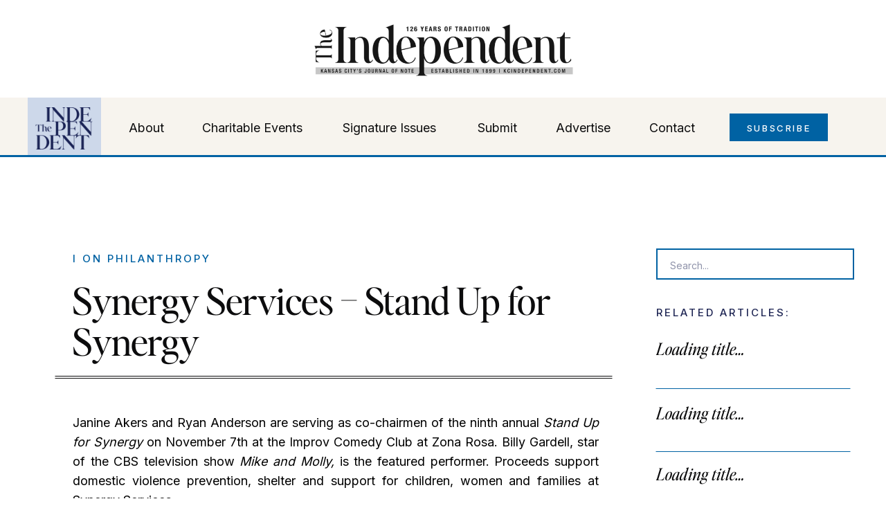

--- FILE ---
content_type: text/html; charset=UTF-8
request_url: https://kcindependent.com/stand-up-for-synergy/
body_size: 25381
content:
<!DOCTYPE html>
<html lang="en-US" class="d">
<head>
<link rel="stylesheet" type="text/css" href="//lib.showit.co/engine/2.6.1/showit.css" />
<title>Synergy Services &#8211; Stand Up for Synergy | The Independent</title>
<meta name='robots' content='max-image-preview:large' />

<!-- Google Tag Manager for WordPress by gtm4wp.com -->
<script data-cfasync="false" data-pagespeed-no-defer>
	var gtm4wp_datalayer_name = "dataLayer";
	var dataLayer = dataLayer || [];

	const gtm4wp_scrollerscript_debugmode         = false;
	const gtm4wp_scrollerscript_callbacktime      = 100;
	const gtm4wp_scrollerscript_readerlocation    = 150;
	const gtm4wp_scrollerscript_contentelementid  = "content";
	const gtm4wp_scrollerscript_scannertime       = 60;
</script>
<!-- End Google Tag Manager for WordPress by gtm4wp.com --><link rel='dns-prefetch' href='//static.addtoany.com' />
<link rel='dns-prefetch' href='//stats.wp.com' />
<link rel="alternate" type="application/rss+xml" title="The Independent &raquo; Feed" href="https://kcindependent.com/feed/" />
<link rel="alternate" type="text/calendar" title="The Independent &raquo; iCal Feed" href="https://kcindependent.com/events/?ical=1" />
<script type="text/javascript">
/* <![CDATA[ */
window._wpemojiSettings = {"baseUrl":"https:\/\/s.w.org\/images\/core\/emoji\/16.0.1\/72x72\/","ext":".png","svgUrl":"https:\/\/s.w.org\/images\/core\/emoji\/16.0.1\/svg\/","svgExt":".svg","source":{"concatemoji":"https:\/\/kcindependent.com\/wp-includes\/js\/wp-emoji-release.min.js?ver=6.8.3"}};
/*! This file is auto-generated */
!function(s,n){var o,i,e;function c(e){try{var t={supportTests:e,timestamp:(new Date).valueOf()};sessionStorage.setItem(o,JSON.stringify(t))}catch(e){}}function p(e,t,n){e.clearRect(0,0,e.canvas.width,e.canvas.height),e.fillText(t,0,0);var t=new Uint32Array(e.getImageData(0,0,e.canvas.width,e.canvas.height).data),a=(e.clearRect(0,0,e.canvas.width,e.canvas.height),e.fillText(n,0,0),new Uint32Array(e.getImageData(0,0,e.canvas.width,e.canvas.height).data));return t.every(function(e,t){return e===a[t]})}function u(e,t){e.clearRect(0,0,e.canvas.width,e.canvas.height),e.fillText(t,0,0);for(var n=e.getImageData(16,16,1,1),a=0;a<n.data.length;a++)if(0!==n.data[a])return!1;return!0}function f(e,t,n,a){switch(t){case"flag":return n(e,"\ud83c\udff3\ufe0f\u200d\u26a7\ufe0f","\ud83c\udff3\ufe0f\u200b\u26a7\ufe0f")?!1:!n(e,"\ud83c\udde8\ud83c\uddf6","\ud83c\udde8\u200b\ud83c\uddf6")&&!n(e,"\ud83c\udff4\udb40\udc67\udb40\udc62\udb40\udc65\udb40\udc6e\udb40\udc67\udb40\udc7f","\ud83c\udff4\u200b\udb40\udc67\u200b\udb40\udc62\u200b\udb40\udc65\u200b\udb40\udc6e\u200b\udb40\udc67\u200b\udb40\udc7f");case"emoji":return!a(e,"\ud83e\udedf")}return!1}function g(e,t,n,a){var r="undefined"!=typeof WorkerGlobalScope&&self instanceof WorkerGlobalScope?new OffscreenCanvas(300,150):s.createElement("canvas"),o=r.getContext("2d",{willReadFrequently:!0}),i=(o.textBaseline="top",o.font="600 32px Arial",{});return e.forEach(function(e){i[e]=t(o,e,n,a)}),i}function t(e){var t=s.createElement("script");t.src=e,t.defer=!0,s.head.appendChild(t)}"undefined"!=typeof Promise&&(o="wpEmojiSettingsSupports",i=["flag","emoji"],n.supports={everything:!0,everythingExceptFlag:!0},e=new Promise(function(e){s.addEventListener("DOMContentLoaded",e,{once:!0})}),new Promise(function(t){var n=function(){try{var e=JSON.parse(sessionStorage.getItem(o));if("object"==typeof e&&"number"==typeof e.timestamp&&(new Date).valueOf()<e.timestamp+604800&&"object"==typeof e.supportTests)return e.supportTests}catch(e){}return null}();if(!n){if("undefined"!=typeof Worker&&"undefined"!=typeof OffscreenCanvas&&"undefined"!=typeof URL&&URL.createObjectURL&&"undefined"!=typeof Blob)try{var e="postMessage("+g.toString()+"("+[JSON.stringify(i),f.toString(),p.toString(),u.toString()].join(",")+"));",a=new Blob([e],{type:"text/javascript"}),r=new Worker(URL.createObjectURL(a),{name:"wpTestEmojiSupports"});return void(r.onmessage=function(e){c(n=e.data),r.terminate(),t(n)})}catch(e){}c(n=g(i,f,p,u))}t(n)}).then(function(e){for(var t in e)n.supports[t]=e[t],n.supports.everything=n.supports.everything&&n.supports[t],"flag"!==t&&(n.supports.everythingExceptFlag=n.supports.everythingExceptFlag&&n.supports[t]);n.supports.everythingExceptFlag=n.supports.everythingExceptFlag&&!n.supports.flag,n.DOMReady=!1,n.readyCallback=function(){n.DOMReady=!0}}).then(function(){return e}).then(function(){var e;n.supports.everything||(n.readyCallback(),(e=n.source||{}).concatemoji?t(e.concatemoji):e.wpemoji&&e.twemoji&&(t(e.twemoji),t(e.wpemoji)))}))}((window,document),window._wpemojiSettings);
/* ]]> */
</script>
<link rel='stylesheet' id='twb-open-sans-css' href='https://fonts.googleapis.com/css?family=Open+Sans%3A300%2C400%2C500%2C600%2C700%2C800&#038;display=swap&#038;ver=6.8.3' type='text/css' media='all' />
<link rel='stylesheet' id='twbbwg-global-css' href='https://kcindependent.com/wp-content/plugins/photo-gallery/booster/assets/css/global.css?ver=1.0.0' type='text/css' media='all' />
<link rel='stylesheet' id='jetpack_related-posts-css' href='https://kcindependent.com/wp-content/plugins/jetpack/modules/related-posts/related-posts.css?ver=20240116' type='text/css' media='all' />
<link rel='stylesheet' id='tribe-events-pro-mini-calendar-block-styles-css' href='https://kcindependent.com/wp-content/plugins/events-calendar-pro/build/css/tribe-events-pro-mini-calendar-block.css?ver=7.7.10' type='text/css' media='all' />
<style id='wp-emoji-styles-inline-css' type='text/css'>

	img.wp-smiley, img.emoji {
		display: inline !important;
		border: none !important;
		box-shadow: none !important;
		height: 1em !important;
		width: 1em !important;
		margin: 0 0.07em !important;
		vertical-align: -0.1em !important;
		background: none !important;
		padding: 0 !important;
	}
</style>
<link rel='stylesheet' id='wp-block-library-css' href='https://kcindependent.com/wp-includes/css/dist/block-library/style.min.css?ver=6.8.3' type='text/css' media='all' />
<style id='classic-theme-styles-inline-css' type='text/css'>
/*! This file is auto-generated */
.wp-block-button__link{color:#fff;background-color:#32373c;border-radius:9999px;box-shadow:none;text-decoration:none;padding:calc(.667em + 2px) calc(1.333em + 2px);font-size:1.125em}.wp-block-file__button{background:#32373c;color:#fff;text-decoration:none}
</style>
<link rel='stylesheet' id='mediaelement-css' href='https://kcindependent.com/wp-includes/js/mediaelement/mediaelementplayer-legacy.min.css?ver=4.2.17' type='text/css' media='all' />
<link rel='stylesheet' id='wp-mediaelement-css' href='https://kcindependent.com/wp-includes/js/mediaelement/wp-mediaelement.min.css?ver=6.8.3' type='text/css' media='all' />
<style id='jetpack-sharing-buttons-style-inline-css' type='text/css'>
.jetpack-sharing-buttons__services-list{display:flex;flex-direction:row;flex-wrap:wrap;gap:0;list-style-type:none;margin:5px;padding:0}.jetpack-sharing-buttons__services-list.has-small-icon-size{font-size:12px}.jetpack-sharing-buttons__services-list.has-normal-icon-size{font-size:16px}.jetpack-sharing-buttons__services-list.has-large-icon-size{font-size:24px}.jetpack-sharing-buttons__services-list.has-huge-icon-size{font-size:36px}@media print{.jetpack-sharing-buttons__services-list{display:none!important}}.editor-styles-wrapper .wp-block-jetpack-sharing-buttons{gap:0;padding-inline-start:0}ul.jetpack-sharing-buttons__services-list.has-background{padding:1.25em 2.375em}
</style>
<style id='global-styles-inline-css' type='text/css'>
:root{--wp--preset--aspect-ratio--square: 1;--wp--preset--aspect-ratio--4-3: 4/3;--wp--preset--aspect-ratio--3-4: 3/4;--wp--preset--aspect-ratio--3-2: 3/2;--wp--preset--aspect-ratio--2-3: 2/3;--wp--preset--aspect-ratio--16-9: 16/9;--wp--preset--aspect-ratio--9-16: 9/16;--wp--preset--color--black: #000000;--wp--preset--color--cyan-bluish-gray: #abb8c3;--wp--preset--color--white: #ffffff;--wp--preset--color--pale-pink: #f78da7;--wp--preset--color--vivid-red: #cf2e2e;--wp--preset--color--luminous-vivid-orange: #ff6900;--wp--preset--color--luminous-vivid-amber: #fcb900;--wp--preset--color--light-green-cyan: #7bdcb5;--wp--preset--color--vivid-green-cyan: #00d084;--wp--preset--color--pale-cyan-blue: #8ed1fc;--wp--preset--color--vivid-cyan-blue: #0693e3;--wp--preset--color--vivid-purple: #9b51e0;--wp--preset--gradient--vivid-cyan-blue-to-vivid-purple: linear-gradient(135deg,rgba(6,147,227,1) 0%,rgb(155,81,224) 100%);--wp--preset--gradient--light-green-cyan-to-vivid-green-cyan: linear-gradient(135deg,rgb(122,220,180) 0%,rgb(0,208,130) 100%);--wp--preset--gradient--luminous-vivid-amber-to-luminous-vivid-orange: linear-gradient(135deg,rgba(252,185,0,1) 0%,rgba(255,105,0,1) 100%);--wp--preset--gradient--luminous-vivid-orange-to-vivid-red: linear-gradient(135deg,rgba(255,105,0,1) 0%,rgb(207,46,46) 100%);--wp--preset--gradient--very-light-gray-to-cyan-bluish-gray: linear-gradient(135deg,rgb(238,238,238) 0%,rgb(169,184,195) 100%);--wp--preset--gradient--cool-to-warm-spectrum: linear-gradient(135deg,rgb(74,234,220) 0%,rgb(151,120,209) 20%,rgb(207,42,186) 40%,rgb(238,44,130) 60%,rgb(251,105,98) 80%,rgb(254,248,76) 100%);--wp--preset--gradient--blush-light-purple: linear-gradient(135deg,rgb(255,206,236) 0%,rgb(152,150,240) 100%);--wp--preset--gradient--blush-bordeaux: linear-gradient(135deg,rgb(254,205,165) 0%,rgb(254,45,45) 50%,rgb(107,0,62) 100%);--wp--preset--gradient--luminous-dusk: linear-gradient(135deg,rgb(255,203,112) 0%,rgb(199,81,192) 50%,rgb(65,88,208) 100%);--wp--preset--gradient--pale-ocean: linear-gradient(135deg,rgb(255,245,203) 0%,rgb(182,227,212) 50%,rgb(51,167,181) 100%);--wp--preset--gradient--electric-grass: linear-gradient(135deg,rgb(202,248,128) 0%,rgb(113,206,126) 100%);--wp--preset--gradient--midnight: linear-gradient(135deg,rgb(2,3,129) 0%,rgb(40,116,252) 100%);--wp--preset--font-size--small: 13px;--wp--preset--font-size--medium: 20px;--wp--preset--font-size--large: 36px;--wp--preset--font-size--x-large: 42px;--wp--preset--spacing--20: 0.44rem;--wp--preset--spacing--30: 0.67rem;--wp--preset--spacing--40: 1rem;--wp--preset--spacing--50: 1.5rem;--wp--preset--spacing--60: 2.25rem;--wp--preset--spacing--70: 3.38rem;--wp--preset--spacing--80: 5.06rem;--wp--preset--shadow--natural: 6px 6px 9px rgba(0, 0, 0, 0.2);--wp--preset--shadow--deep: 12px 12px 50px rgba(0, 0, 0, 0.4);--wp--preset--shadow--sharp: 6px 6px 0px rgba(0, 0, 0, 0.2);--wp--preset--shadow--outlined: 6px 6px 0px -3px rgba(255, 255, 255, 1), 6px 6px rgba(0, 0, 0, 1);--wp--preset--shadow--crisp: 6px 6px 0px rgba(0, 0, 0, 1);}:where(.is-layout-flex){gap: 0.5em;}:where(.is-layout-grid){gap: 0.5em;}body .is-layout-flex{display: flex;}.is-layout-flex{flex-wrap: wrap;align-items: center;}.is-layout-flex > :is(*, div){margin: 0;}body .is-layout-grid{display: grid;}.is-layout-grid > :is(*, div){margin: 0;}:where(.wp-block-columns.is-layout-flex){gap: 2em;}:where(.wp-block-columns.is-layout-grid){gap: 2em;}:where(.wp-block-post-template.is-layout-flex){gap: 1.25em;}:where(.wp-block-post-template.is-layout-grid){gap: 1.25em;}.has-black-color{color: var(--wp--preset--color--black) !important;}.has-cyan-bluish-gray-color{color: var(--wp--preset--color--cyan-bluish-gray) !important;}.has-white-color{color: var(--wp--preset--color--white) !important;}.has-pale-pink-color{color: var(--wp--preset--color--pale-pink) !important;}.has-vivid-red-color{color: var(--wp--preset--color--vivid-red) !important;}.has-luminous-vivid-orange-color{color: var(--wp--preset--color--luminous-vivid-orange) !important;}.has-luminous-vivid-amber-color{color: var(--wp--preset--color--luminous-vivid-amber) !important;}.has-light-green-cyan-color{color: var(--wp--preset--color--light-green-cyan) !important;}.has-vivid-green-cyan-color{color: var(--wp--preset--color--vivid-green-cyan) !important;}.has-pale-cyan-blue-color{color: var(--wp--preset--color--pale-cyan-blue) !important;}.has-vivid-cyan-blue-color{color: var(--wp--preset--color--vivid-cyan-blue) !important;}.has-vivid-purple-color{color: var(--wp--preset--color--vivid-purple) !important;}.has-black-background-color{background-color: var(--wp--preset--color--black) !important;}.has-cyan-bluish-gray-background-color{background-color: var(--wp--preset--color--cyan-bluish-gray) !important;}.has-white-background-color{background-color: var(--wp--preset--color--white) !important;}.has-pale-pink-background-color{background-color: var(--wp--preset--color--pale-pink) !important;}.has-vivid-red-background-color{background-color: var(--wp--preset--color--vivid-red) !important;}.has-luminous-vivid-orange-background-color{background-color: var(--wp--preset--color--luminous-vivid-orange) !important;}.has-luminous-vivid-amber-background-color{background-color: var(--wp--preset--color--luminous-vivid-amber) !important;}.has-light-green-cyan-background-color{background-color: var(--wp--preset--color--light-green-cyan) !important;}.has-vivid-green-cyan-background-color{background-color: var(--wp--preset--color--vivid-green-cyan) !important;}.has-pale-cyan-blue-background-color{background-color: var(--wp--preset--color--pale-cyan-blue) !important;}.has-vivid-cyan-blue-background-color{background-color: var(--wp--preset--color--vivid-cyan-blue) !important;}.has-vivid-purple-background-color{background-color: var(--wp--preset--color--vivid-purple) !important;}.has-black-border-color{border-color: var(--wp--preset--color--black) !important;}.has-cyan-bluish-gray-border-color{border-color: var(--wp--preset--color--cyan-bluish-gray) !important;}.has-white-border-color{border-color: var(--wp--preset--color--white) !important;}.has-pale-pink-border-color{border-color: var(--wp--preset--color--pale-pink) !important;}.has-vivid-red-border-color{border-color: var(--wp--preset--color--vivid-red) !important;}.has-luminous-vivid-orange-border-color{border-color: var(--wp--preset--color--luminous-vivid-orange) !important;}.has-luminous-vivid-amber-border-color{border-color: var(--wp--preset--color--luminous-vivid-amber) !important;}.has-light-green-cyan-border-color{border-color: var(--wp--preset--color--light-green-cyan) !important;}.has-vivid-green-cyan-border-color{border-color: var(--wp--preset--color--vivid-green-cyan) !important;}.has-pale-cyan-blue-border-color{border-color: var(--wp--preset--color--pale-cyan-blue) !important;}.has-vivid-cyan-blue-border-color{border-color: var(--wp--preset--color--vivid-cyan-blue) !important;}.has-vivid-purple-border-color{border-color: var(--wp--preset--color--vivid-purple) !important;}.has-vivid-cyan-blue-to-vivid-purple-gradient-background{background: var(--wp--preset--gradient--vivid-cyan-blue-to-vivid-purple) !important;}.has-light-green-cyan-to-vivid-green-cyan-gradient-background{background: var(--wp--preset--gradient--light-green-cyan-to-vivid-green-cyan) !important;}.has-luminous-vivid-amber-to-luminous-vivid-orange-gradient-background{background: var(--wp--preset--gradient--luminous-vivid-amber-to-luminous-vivid-orange) !important;}.has-luminous-vivid-orange-to-vivid-red-gradient-background{background: var(--wp--preset--gradient--luminous-vivid-orange-to-vivid-red) !important;}.has-very-light-gray-to-cyan-bluish-gray-gradient-background{background: var(--wp--preset--gradient--very-light-gray-to-cyan-bluish-gray) !important;}.has-cool-to-warm-spectrum-gradient-background{background: var(--wp--preset--gradient--cool-to-warm-spectrum) !important;}.has-blush-light-purple-gradient-background{background: var(--wp--preset--gradient--blush-light-purple) !important;}.has-blush-bordeaux-gradient-background{background: var(--wp--preset--gradient--blush-bordeaux) !important;}.has-luminous-dusk-gradient-background{background: var(--wp--preset--gradient--luminous-dusk) !important;}.has-pale-ocean-gradient-background{background: var(--wp--preset--gradient--pale-ocean) !important;}.has-electric-grass-gradient-background{background: var(--wp--preset--gradient--electric-grass) !important;}.has-midnight-gradient-background{background: var(--wp--preset--gradient--midnight) !important;}.has-small-font-size{font-size: var(--wp--preset--font-size--small) !important;}.has-medium-font-size{font-size: var(--wp--preset--font-size--medium) !important;}.has-large-font-size{font-size: var(--wp--preset--font-size--large) !important;}.has-x-large-font-size{font-size: var(--wp--preset--font-size--x-large) !important;}
:where(.wp-block-post-template.is-layout-flex){gap: 1.25em;}:where(.wp-block-post-template.is-layout-grid){gap: 1.25em;}
:where(.wp-block-columns.is-layout-flex){gap: 2em;}:where(.wp-block-columns.is-layout-grid){gap: 2em;}
:root :where(.wp-block-pullquote){font-size: 1.5em;line-height: 1.6;}
</style>
<link rel='stylesheet' id='bwg_fonts-css' href='https://kcindependent.com/wp-content/plugins/photo-gallery/css/bwg-fonts/fonts.css?ver=0.0.1' type='text/css' media='all' />
<link rel='stylesheet' id='sumoselect-css' href='https://kcindependent.com/wp-content/plugins/photo-gallery/css/sumoselect.min.css?ver=3.4.6' type='text/css' media='all' />
<link rel='stylesheet' id='mCustomScrollbar-css' href='https://kcindependent.com/wp-content/plugins/photo-gallery/css/jquery.mCustomScrollbar.min.css?ver=3.1.5' type='text/css' media='all' />
<link rel='stylesheet' id='bwg_frontend-css' href='https://kcindependent.com/wp-content/plugins/photo-gallery/css/styles.min.css?ver=1.8.35' type='text/css' media='all' />
<link rel='stylesheet' id='SFSImainCss-css' href='https://kcindependent.com/wp-content/plugins/ultimate-social-media-icons/css/sfsi-style.css?ver=2.9.5' type='text/css' media='all' />
<link rel='stylesheet' id='pub-style-css' href='https://kcindependent.com/wp-content/themes/showit/pubs/abpnrukcnfkt0o05wqndrw/20251106201042Sqxe74e/assets/pub.css?ver=1762459849' type='text/css' media='all' />
<link rel='stylesheet' id='addtoany-css' href='https://kcindependent.com/wp-content/plugins/add-to-any/addtoany.min.css?ver=1.16' type='text/css' media='all' />
<script type="text/javascript" src="https://kcindependent.com/wp-includes/js/jquery/jquery.min.js?ver=3.7.1" id="jquery-core-js"></script>
<script type="text/javascript" id="jquery-core-js-after">
/* <![CDATA[ */
$ = jQuery;
/* ]]> */
</script>
<script type="text/javascript" src="https://kcindependent.com/wp-includes/js/jquery/jquery-migrate.min.js?ver=3.4.1" id="jquery-migrate-js"></script>
<script type="text/javascript" src="https://kcindependent.com/wp-content/plugins/photo-gallery/booster/assets/js/circle-progress.js?ver=1.2.2" id="twbbwg-circle-js"></script>
<script type="text/javascript" id="twbbwg-global-js-extra">
/* <![CDATA[ */
var twb = {"nonce":"39b5beab8f","ajax_url":"https:\/\/kcindependent.com\/wp-admin\/admin-ajax.php","plugin_url":"https:\/\/kcindependent.com\/wp-content\/plugins\/photo-gallery\/booster","href":"https:\/\/kcindependent.com\/wp-admin\/admin.php?page=twbbwg_photo-gallery"};
var twb = {"nonce":"39b5beab8f","ajax_url":"https:\/\/kcindependent.com\/wp-admin\/admin-ajax.php","plugin_url":"https:\/\/kcindependent.com\/wp-content\/plugins\/photo-gallery\/booster","href":"https:\/\/kcindependent.com\/wp-admin\/admin.php?page=twbbwg_photo-gallery"};
/* ]]> */
</script>
<script type="text/javascript" src="https://kcindependent.com/wp-content/plugins/photo-gallery/booster/assets/js/global.js?ver=1.0.0" id="twbbwg-global-js"></script>
<script type="text/javascript" id="jetpack_related-posts-js-extra">
/* <![CDATA[ */
var related_posts_js_options = {"post_heading":"h4"};
/* ]]> */
</script>
<script type="text/javascript" src="https://kcindependent.com/wp-content/plugins/jetpack/_inc/build/related-posts/related-posts.min.js?ver=20240116" id="jetpack_related-posts-js"></script>
<script type="text/javascript" id="addtoany-core-js-before">
/* <![CDATA[ */
window.a2a_config=window.a2a_config||{};a2a_config.callbacks=[];a2a_config.overlays=[];a2a_config.templates={};
/* ]]> */
</script>
<script type="text/javascript" defer src="https://static.addtoany.com/menu/page.js" id="addtoany-core-js"></script>
<script type="text/javascript" defer src="https://kcindependent.com/wp-content/plugins/add-to-any/addtoany.min.js?ver=1.1" id="addtoany-jquery-js"></script>
<script type="text/javascript" src="https://kcindependent.com/wp-content/plugins/photo-gallery/js/jquery.sumoselect.min.js?ver=3.4.6" id="sumoselect-js"></script>
<script type="text/javascript" src="https://kcindependent.com/wp-content/plugins/photo-gallery/js/tocca.min.js?ver=2.0.9" id="bwg_mobile-js"></script>
<script type="text/javascript" src="https://kcindependent.com/wp-content/plugins/photo-gallery/js/jquery.mCustomScrollbar.concat.min.js?ver=3.1.5" id="mCustomScrollbar-js"></script>
<script type="text/javascript" src="https://kcindependent.com/wp-content/plugins/photo-gallery/js/jquery.fullscreen.min.js?ver=0.6.0" id="jquery-fullscreen-js"></script>
<script type="text/javascript" id="bwg_frontend-js-extra">
/* <![CDATA[ */
var bwg_objectsL10n = {"bwg_field_required":"field is required.","bwg_mail_validation":"This is not a valid email address.","bwg_search_result":"There are no images matching your search.","bwg_select_tag":"Select Tag","bwg_order_by":"Order By","bwg_search":"Search","bwg_show_ecommerce":"Show Ecommerce","bwg_hide_ecommerce":"Hide Ecommerce","bwg_show_comments":"Show Comments","bwg_hide_comments":"Hide Comments","bwg_restore":"Restore","bwg_maximize":"Maximize","bwg_fullscreen":"Fullscreen","bwg_exit_fullscreen":"Exit Fullscreen","bwg_search_tag":"SEARCH...","bwg_tag_no_match":"No tags found","bwg_all_tags_selected":"All tags selected","bwg_tags_selected":"tags selected","play":"Play","pause":"Pause","is_pro":"","bwg_play":"Play","bwg_pause":"Pause","bwg_hide_info":"Hide info","bwg_show_info":"Show info","bwg_hide_rating":"Hide rating","bwg_show_rating":"Show rating","ok":"Ok","cancel":"Cancel","select_all":"Select all","lazy_load":"0","lazy_loader":"https:\/\/kcindependent.com\/wp-content\/plugins\/photo-gallery\/images\/ajax_loader.png","front_ajax":"0","bwg_tag_see_all":"see all tags","bwg_tag_see_less":"see less tags"};
/* ]]> */
</script>
<script type="text/javascript" src="https://kcindependent.com/wp-content/plugins/photo-gallery/js/scripts.min.js?ver=1.8.35" id="bwg_frontend-js"></script>
<script type="text/javascript" src="https://kcindependent.com/wp-content/plugins/duracelltomi-google-tag-manager/dist/js/analytics-talk-content-tracking.js?ver=1.22.1" id="gtm4wp-scroll-tracking-js"></script>
<script type="text/javascript" src="https://kcindependent.com/wp-content/themes/showit/pubs/abpnrukcnfkt0o05wqndrw/20251106201042Sqxe74e/assets/pub.js?ver=1762459849" id="pub-script-js"></script>
<link rel="https://api.w.org/" href="https://kcindependent.com/wp-json/" /><link rel="alternate" title="JSON" type="application/json" href="https://kcindependent.com/wp-json/wp/v2/posts/19714" /><link rel="EditURI" type="application/rsd+xml" title="RSD" href="https://kcindependent.com/xmlrpc.php?rsd" />
<meta name="generator" content="WordPress 6.8.3" />
<link rel="canonical" href="https://kcindependent.com/stand-up-for-synergy/" />
<link rel='shortlink' href='https://kcindependent.com/?p=19714' />
<link rel="alternate" title="oEmbed (JSON)" type="application/json+oembed" href="https://kcindependent.com/wp-json/oembed/1.0/embed?url=https%3A%2F%2Fkcindependent.com%2Fstand-up-for-synergy%2F" />
<link rel="alternate" title="oEmbed (XML)" type="text/xml+oembed" href="https://kcindependent.com/wp-json/oembed/1.0/embed?url=https%3A%2F%2Fkcindependent.com%2Fstand-up-for-synergy%2F&#038;format=xml" />
<meta name="cdp-version" content="1.5.0" /><meta name="follow.[base64]" content="dKAvpDmeSuzSBeaXjXfP"/><meta property="og:image:secure_url" content="https://kcindependent.com/wp-content/uploads/2015/08/Screen-Shot-2017-11-14-at-1.45.53-PM.png" data-id="sfsi"><meta property="twitter:card" content="summary_large_image" data-id="sfsi"><meta property="twitter:image" content="https://kcindependent.com/wp-content/uploads/2015/08/Screen-Shot-2017-11-14-at-1.45.53-PM.png" data-id="sfsi"><meta property="og:image:type" content="" data-id="sfsi" /><meta property="og:image:width" content="302" data-id="sfsi" /><meta property="og:image:height" content="174" data-id="sfsi" /><meta property="og:url" content="https://kcindependent.com/stand-up-for-synergy/" data-id="sfsi" /><meta property="og:description" content="Janine Akers and Ryan Anderson are serving as co-chairmen of the ninth annual Stand Up for Synergy on November 7th at the Improv Comedy Club at Zona Rosa. Billy Gardell, star of the CBS television show Mike and Molly, is the featured performer. Proceeds support domestic violence prevention, shelter and support for children, women and families at Synergy Services.

Also featured in the August 22, 2015 issue of The Independent
 Photo Credit: Synergy Services
" data-id="sfsi" /><meta property="og:title" content="Synergy Services &#8211; Stand Up for Synergy" data-id="sfsi" /><meta name="tec-api-version" content="v1"><meta name="tec-api-origin" content="https://kcindependent.com"><link rel="alternate" href="https://kcindependent.com/wp-json/tribe/events/v1/" />	<style>img#wpstats{display:none}</style>
		
<!-- Google Tag Manager for WordPress by gtm4wp.com -->
<!-- GTM Container placement set to footer -->
<script data-cfasync="false" data-pagespeed-no-defer type="text/javascript">
	var dataLayer_content = {"pageTitle":"Synergy Services &#8211; Stand Up for Synergy |","pagePostType":"post","pagePostType2":"single-post","pageCategory":["center-stage","i-on-philanthropy"],"pagePostAuthor":"KCIndependent"};
	dataLayer.push( dataLayer_content );
</script>
<script data-cfasync="false" data-pagespeed-no-defer type="text/javascript">
(function(w,d,s,l,i){w[l]=w[l]||[];w[l].push({'gtm.start':
new Date().getTime(),event:'gtm.js'});var f=d.getElementsByTagName(s)[0],
j=d.createElement(s),dl=l!='dataLayer'?'&l='+l:'';j.async=true;j.src=
'//www.googletagmanager.com/gtm.js?id='+i+dl;f.parentNode.insertBefore(j,f);
})(window,document,'script','dataLayer','GTM-N2G9W3J');
</script>
<!-- End Google Tag Manager for WordPress by gtm4wp.com --><link rel="icon" href="https://kcindependent.com/wp-content/uploads/2025/01/cropped-Screen-Shot-2025-01-07-at-2.54.45-PM-1-32x32.png" sizes="32x32" />
<link rel="icon" href="https://kcindependent.com/wp-content/uploads/2025/01/cropped-Screen-Shot-2025-01-07-at-2.54.45-PM-1-192x192.png" sizes="192x192" />
<link rel="apple-touch-icon" href="https://kcindependent.com/wp-content/uploads/2025/01/cropped-Screen-Shot-2025-01-07-at-2.54.45-PM-1-180x180.png" />
<meta name="msapplication-TileImage" content="https://kcindependent.com/wp-content/uploads/2025/01/cropped-Screen-Shot-2025-01-07-at-2.54.45-PM-1-270x270.png" />

<meta charset="UTF-8" />
<meta name="viewport" content="width=device-width, initial-scale=1" />
<link rel="icon" type="image/png" href="//static.showit.co/200/X3c_t6cApbkESsZ-gksu9g/286043/independent_logos_seal-1_copy_2.png" />
<link rel="preconnect" href="https://static.showit.co" />

<link rel="preconnect" href="https://fonts.googleapis.com">
<link rel="preconnect" href="https://fonts.gstatic.com" crossorigin>
<link href="https://fonts.googleapis.com/css?family=Inter:regular|Inter:500" rel="stylesheet" type="text/css"/>
<style>
@font-face{font-family:EditorsNoteItalic;src:url('//static.showit.co/file/mBkPYeU1RYynNHiQ1Oyn7Q/shared/editor_snote-italic.woff');}
@font-face{font-family:EditorsNoteRegular;src:url('//static.showit.co/file/B1o2MJDnTQKZrjZoiGwZxQ/shared/editor_snote-regular.woff');}
</style>
<script id="init_data" type="application/json">
{"mobile":{"w":320},"desktop":{"w":1200,"bgFillType":"color","bgColor":"colors-7"},"sid":"abpnrukcnfkt0o05wqndrw","break":768,"assetURL":"//static.showit.co","contactFormId":"286043/433787","cfAction":"aHR0cHM6Ly9jbGllbnRzZXJ2aWNlLnNob3dpdC5jby9jb250YWN0Zm9ybQ==","sgAction":"aHR0cHM6Ly9jbGllbnRzZXJ2aWNlLnNob3dpdC5jby9zb2NpYWxncmlk","blockData":[{"slug":"logo-desktop","visible":"d","states":[],"d":{"h":141,"w":1200,"bgFillType":"color","bgColor":"colors-7","bgMediaType":"none"},"m":{"h":200,"w":320,"bgFillType":"color","bgColor":"colors-7","bgMediaType":"none"}},{"slug":"header","visible":"a","states":[],"d":{"h":85,"w":1200,"locking":{"scrollOffset":1,"side":"st"},"bgFillType":"color","bgColor":"colors-7","bgMediaType":"none"},"m":{"h":60,"w":320,"locking":{"scrollOffset":1,"side":"st"},"bgFillType":"color","bgColor":"colors-7","bgMediaType":"none"}},{"slug":"nav-open","visible":"m","states":[],"d":{"h":722,"w":1200,"locking":{"side":"t"},"nature":"wH","bgFillType":"color","bgColor":"colors-1","bgMediaType":"none"},"m":{"h":600,"w":320,"locking":{"side":"t"},"bgFillType":"color","bgColor":"colors-1","bgMediaType":"none"}},{"slug":"desktop-sidebar","visible":"d","states":[],"d":{"h":28,"w":1200,"bgFillType":"color","bgColor":"colors-7","bgMediaType":"none"},"m":{"h":1094,"w":320,"bgFillType":"color","bgColor":"colors-7","bgMediaType":"none"}},{"slug":"post-header","visible":"a","states":[],"d":{"h":283,"w":1200,"nature":"dH","bgFillType":"color","bgColor":"colors-7","bgMediaType":"none"},"m":{"h":155,"w":320,"nature":"dH","bgFillType":"color","bgColor":"colors-7","bgMediaType":"none"}},{"slug":"content","visible":"a","states":[],"d":{"h":801,"w":1200,"nature":"dH","bgFillType":"color","bgColor":"colors-7","bgMediaType":"none"},"m":{"h":1456,"w":320,"nature":"dH","bgFillType":"color","bgColor":"colors-7","bgMediaType":"none"}},{"slug":"pagination","visible":"a","states":[],"d":{"h":100,"w":1200,"nature":"dH","bgFillType":"color","bgColor":"colors-7","bgMediaType":"none"},"m":{"h":60,"w":320,"nature":"dH","bgFillType":"color","bgColor":"colors-7","bgMediaType":"none"}},{"slug":"share","visible":"a","states":[],"d":{"h":121,"w":1200,"bgFillType":"color","bgColor":"colors-7","bgMediaType":"none"},"m":{"h":97,"w":320,"bgFillType":"color","bgColor":"colors-7","bgMediaType":"none"}},{"slug":"mobile-sidebar","visible":"m","states":[],"d":{"h":28,"w":1200,"bgFillType":"color","bgColor":"colors-7","bgMediaType":"none"},"m":{"h":877,"w":320,"bgFillType":"color","bgColor":"colors-7","bgMediaType":"none"}},{"slug":"footer","visible":"a","states":[],"d":{"h":724,"w":1200,"bgFillType":"color","bgColor":"colors-1","bgMediaType":"none"},"m":{"h":1038,"w":320,"bgFillType":"color","bgColor":"colors-1","bgMediaType":"none"}}],"elementData":[{"type":"graphic","visible":"d","id":"logo-desktop_0","blockId":"logo-desktop","m":{"x":95,"y":9,"w":130,"h":42,"a":0},"d":{"x":376,"y":0,"w":450,"h":145,"a":0,"gs":{"t":"fit"}},"c":{"key":"s8JDhKawzTKfRsoTKvAEKw/shared/indep_logo_2025.png","aspect_ratio":3}},{"type":"simple","visible":"d","id":"header_1","blockId":"header","m":{"x":48,"y":9,"w":224,"h":42,"a":0},"d":{"x":0,"y":0,"w":1200,"h":86,"a":0,"lockH":"s"}},{"type":"simple","visible":"a","id":"header_2","blockId":"header","m":{"x":0,"y":0,"w":72,"h":60,"a":0},"d":{"x":0,"y":0,"w":106,"h":85,"a":0}},{"type":"text","visible":"d","id":"header_3","blockId":"header","m":{"x":53,"y":41,"w":83,"h":21,"a":0},"d":{"x":146,"y":30,"w":77,"h":26,"a":0}},{"type":"text","visible":"d","id":"header_4","blockId":"header","m":{"x":53,"y":41,"w":83,"h":21,"a":0},"d":{"x":252,"y":30,"w":159,"h":26,"a":0}},{"type":"text","visible":"d","id":"header_6","blockId":"header","m":{"x":53,"y":41,"w":83,"h":21,"a":0},"d":{"x":763,"y":30,"w":90,"h":26,"a":0}},{"type":"text","visible":"d","id":"header_7","blockId":"header","m":{"x":53,"y":41,"w":83,"h":21,"a":0},"d":{"x":650,"y":30,"w":84,"h":26,"a":0}},{"type":"text","visible":"d","id":"header_8","blockId":"header","m":{"x":53,"y":41,"w":83,"h":21,"a":0},"d":{"x":455,"y":30,"w":148,"h":26,"a":0}},{"type":"text","visible":"d","id":"header_9","blockId":"header","m":{"x":53,"y":41,"w":83,"h":21,"a":0},"d":{"x":898,"y":30,"w":79,"h":26,"a":0}},{"type":"line","visible":"d","id":"header_10","blockId":"header","m":{"x":48,"y":29,"w":224,"h":3,"a":0},"d":{"x":-13,"y":83,"w":1226,"h":3,"a":0,"lockH":"s"}},{"type":"graphic","visible":"a","id":"header_11","blockId":"header","m":{"x":6,"y":3,"w":59,"h":54,"a":0},"d":{"x":11,"y":3,"w":83,"h":82,"a":0,"gs":{"t":"fit"}},"c":{"key":"8UQM3zCPALIjIkomNUj83g/shared/independent_logos_stack-1_copy.png","aspect_ratio":1.35541}},{"type":"icon","visible":"m","id":"header_12","blockId":"header","m":{"x":268,"y":14,"w":33,"h":33,"a":0},"d":{"x":550,"y":-7,"w":100,"h":100,"a":0},"pc":[{"type":"show","block":"nav-open"}]},{"type":"simple","visible":"d","id":"header_13","blockId":"header","m":{"x":83,"y":713,"w":154,"h":39,"a":0},"d":{"x":1014,"y":23,"w":142,"h":40,"a":0,"lockV":"t"}},{"type":"text","visible":"d","id":"header_14","blockId":"header","m":{"x":72,"y":724,"w":176,"h":31,"a":0},"d":{"x":1014,"y":33,"w":142,"h":30,"a":0,"lockV":"t"}},{"type":"simple","visible":"a","id":"nav-open_0","blockId":"nav-open","m":{"x":39,"y":301,"w":129,"h":37,"a":0},"d":{"x":360,"y":217,"w":480,"h":288.8,"a":0}},{"type":"text","visible":"a","id":"nav-open_1","blockId":"nav-open","m":{"x":41,"y":189,"w":83,"h":21,"a":0},"d":{"x":63,"y":401,"w":113,"h":26,"a":0,"lockH":"l"}},{"type":"text","visible":"a","id":"nav-open_2","blockId":"nav-open","m":{"x":41,"y":89,"w":83,"h":21,"a":0},"d":{"x":63,"y":252,"w":78,"h":26,"a":0,"lockH":"l"}},{"type":"text","visible":"a","id":"nav-open_3","blockId":"nav-open","m":{"x":41,"y":223,"w":83,"h":21,"a":0},"d":{"x":63,"y":450,"w":109,"h":26,"a":0,"lockH":"l"}},{"type":"text","visible":"a","id":"nav-open_4","blockId":"nav-open","m":{"x":41,"y":122,"w":130,"h":21,"a":0},"d":{"x":63,"y":302,"w":90,"h":26,"a":0,"lockH":"l"}},{"type":"text","visible":"a","id":"nav-open_5","blockId":"nav-open","m":{"x":41,"y":55,"w":83,"h":21,"a":0},"d":{"x":63,"y":203,"w":83,"h":26,"a":0,"lockH":"l"}},{"type":"text","visible":"a","id":"nav-open_6","blockId":"nav-open","m":{"x":41,"y":156,"w":132,"h":21,"a":0},"d":{"x":63,"y":351,"w":119,"h":26,"a":0,"lockH":"l"}},{"type":"text","visible":"a","id":"nav-open_7","blockId":"nav-open","m":{"x":41,"y":256,"w":127,"h":21,"a":0},"d":{"x":282,"y":203,"w":200,"h":26,"a":0,"lockH":"l"}},{"type":"icon","visible":"m","id":"nav-open_8","blockId":"nav-open","m":{"x":269,"y":19,"w":30,"h":30,"a":0},"d":{"x":1161,"y":37,"w":35,"h":35,"a":0},"pc":[{"type":"hide","block":"nav-open"}]},{"type":"icon","visible":"a","id":"nav-open_9","blockId":"nav-open","m":{"x":266,"y":25,"w":36,"h":30,"a":0},"d":{"x":1110,"y":33,"w":45,"h":45,"a":0,"lockH":"r","lockV":"t"},"pc":[{"type":"hide","block":"nav-open"}]},{"type":"icon","visible":"a","id":"nav-open_10","blockId":"nav-open","m":{"x":41,"y":363,"w":27,"h":25,"a":0},"d":{"x":63,"y":523,"w":23,"h":19,"a":0,"lockH":"l"}},{"type":"icon","visible":"a","id":"nav-open_11","blockId":"nav-open","m":{"x":76,"y":363,"w":27,"h":25,"a":0},"d":{"x":97,"y":523,"w":23,"h":19,"a":0,"lockH":"l"}},{"type":"icon","visible":"a","id":"nav-open_12","blockId":"nav-open","m":{"x":112,"y":363,"w":27,"h":25,"a":0},"d":{"x":134,"y":523,"w":23,"h":19,"a":0,"lockH":"l"}},{"type":"icon","visible":"a","id":"nav-open_13","blockId":"nav-open","m":{"x":147,"y":363,"w":27,"h":25,"a":0},"d":{"x":172,"y":523,"w":23,"h":19,"a":0,"lockH":"l"}},{"type":"text","visible":"a","id":"nav-open_14","blockId":"nav-open","m":{"x":41,"y":309,"w":119,"h":29,"a":0},"d":{"x":282,"y":247,"w":200,"h":26,"a":0,"lockH":"l"}},{"type":"graphic","visible":"a","id":"nav-open_15","blockId":"nav-open","m":{"x":203,"y":484,"w":99,"h":95,"a":0,"gs":{"t":"fit"}},"d":{"x":322,"y":109,"w":556,"h":505,"a":0},"c":{"key":"xwbQd_EcPbE9TpNEzrg9-A/286043/independent_logos_stack-1_copy_2.png","aspect_ratio":1.35541}},{"type":"text","visible":"a","id":"desktop-sidebar_1","blockId":"desktop-sidebar","m":{"x":60,"y":237,"w":200,"h":41,"a":0},"d":{"x":908,"y":265,"w":286,"h":58,"a":0}},{"type":"simple","visible":"a","id":"desktop-sidebar_2","blockId":"desktop-sidebar","m":{"x":72,"y":703,"w":176,"h":40,"a":0},"d":{"x":908,"y":133,"w":286,"h":45,"a":0}},{"type":"text","visible":"a","id":"desktop-sidebar_3","blockId":"desktop-sidebar","m":{"x":85,"y":709,"w":151,"h":28,"a":0},"d":{"x":928,"y":145,"w":250,"h":24,"a":0}},{"type":"simple","visible":"m","id":"desktop-sidebar_6","blockId":"desktop-sidebar","m":{"x":103,"y":86,"w":137,"h":181,"a":0},"d":{"x":980,"y":527,"w":84,"h":117,"a":352}},{"type":"line","visible":"a","id":"desktop-sidebar_8","blockId":"desktop-sidebar","m":{"x":48,"y":546,"w":224,"h":3,"a":0},"d":{"x":908,"y":335,"w":281,"h":1,"a":0}},{"type":"text","visible":"a","id":"desktop-sidebar_9","blockId":"desktop-sidebar","m":{"x":60,"y":237,"w":200,"h":41,"a":0},"d":{"x":908,"y":358,"w":281,"h":57,"a":0}},{"type":"line","visible":"a","id":"desktop-sidebar_10","blockId":"desktop-sidebar","m":{"x":48,"y":546,"w":224,"h":3,"a":0},"d":{"x":908,"y":426,"w":281,"h":1,"a":0}},{"type":"text","visible":"a","id":"desktop-sidebar_11","blockId":"desktop-sidebar","m":{"x":60,"y":237,"w":200,"h":41,"a":0},"d":{"x":908,"y":446,"w":281,"h":55,"a":0}},{"type":"line","visible":"a","id":"desktop-sidebar_12","blockId":"desktop-sidebar","m":{"x":48,"y":546,"w":224,"h":3,"a":0},"d":{"x":908,"y":516,"w":281,"h":1,"a":0}},{"type":"text","visible":"a","id":"desktop-sidebar_15","blockId":"desktop-sidebar","m":{"x":100,"y":537,"w":120,"h":20,"a":0},"d":{"x":908,"y":213,"w":286,"h":20,"a":0}},{"type":"graphic","visible":"a","id":"desktop-sidebar_16","blockId":"desktop-sidebar","m":{"x":48,"y":449,"w":224,"h":197,"a":0},"d":{"x":934,"y":577,"w":235,"h":215,"a":0},"c":{"key":"ubVkriAEoQpuaaqFy3WRWQ/286043/screenshot_2025-08-14_at_1_15_18_pm.png","aspect_ratio":1.13417}},{"type":"text","visible":"a","id":"post-header_0","blockId":"post-header","m":{"x":35,"y":82,"w":250,"h":36,"a":0},"d":{"x":65,"y":150,"w":769,"h":127,"a":0}},{"type":"text","visible":"a","id":"post-header_1","blockId":"post-header","m":{"x":35,"y":54,"w":250,"h":14,"a":0},"d":{"x":65,"y":107,"w":744,"h":34,"a":0}},{"type":"text","visible":"a","id":"content_0","blockId":"content","m":{"x":35,"y":42,"w":250,"h":1181,"a":0},"d":{"x":65,"y":60,"w":760,"h":694,"a":0}},{"type":"line","visible":"a","id":"content_1","blockId":"content","m":{"x":30,"y":10,"w":260,"h":1,"a":0},"d":{"x":40,"y":6,"w":805,"h":1,"a":0}},{"type":"line","visible":"a","id":"content_2","blockId":"content","m":{"x":30,"y":10,"w":260,"h":1,"a":0},"d":{"x":40,"y":9,"w":805,"h":1,"a":0}},{"type":"text","visible":"a","id":"pagination_0","blockId":"pagination","m":{"x":174,"y":19,"w":113,"h":19,"a":0},"d":{"x":449,"y":21,"w":357,"h":40,"a":0}},{"type":"text","visible":"a","id":"pagination_1","blockId":"pagination","m":{"x":33,"y":19,"w":113,"h":19,"a":0},"d":{"x":62,"y":21,"w":369,"h":52,"a":0}},{"type":"iframe","visible":"a","id":"pagination_2","blockId":"pagination","m":{"x":0,"y":60,"w":1,"h":2,"a":0},"d":{"x":0,"y":0,"w":1,"h":1,"a":0}},{"type":"text","visible":"a","id":"share_0","blockId":"share","m":{"x":29,"y":39,"w":156,"h":20,"a":0},"d":{"x":71,"y":44,"w":189,"h":20,"a":0}},{"type":"line","visible":"a","id":"share_1","blockId":"share","m":{"x":18,"y":29,"w":285,"h":1,"a":0},"d":{"x":58,"y":24,"w":357,"h":1,"a":0}},{"type":"icon","visible":"a","id":"share_2","blockId":"share","m":{"x":193,"y":36,"w":21,"h":25,"a":0},"d":{"x":276,"y":41,"w":34,"h":29,"a":0}},{"type":"icon","visible":"a","id":"share_3","blockId":"share","m":{"x":222,"y":36,"w":21,"h":25,"a":0},"d":{"x":322,"y":41,"w":34,"h":29,"a":0}},{"type":"icon","visible":"a","id":"share_4","blockId":"share","m":{"x":251,"y":36,"w":21,"h":25,"a":0},"d":{"x":368,"y":41,"w":34,"h":29,"a":0}},{"type":"line","visible":"a","id":"share_5","blockId":"share","m":{"x":18,"y":68,"w":285,"h":1,"a":0},"d":{"x":58,"y":90,"w":357,"h":1,"a":0}},{"type":"text","visible":"d","id":"mobile-sidebar_1","blockId":"mobile-sidebar","m":{"x":27,"y":273,"w":266,"h":56,"a":0},"d":{"x":908,"y":265,"w":286,"h":58,"a":0}},{"type":"simple","visible":"a","id":"mobile-sidebar_2","blockId":"mobile-sidebar","m":{"x":35,"y":47,"w":251,"h":40,"a":0},"d":{"x":908,"y":133,"w":286,"h":45,"a":0}},{"type":"text","visible":"a","id":"mobile-sidebar_3","blockId":"mobile-sidebar","m":{"x":48,"y":53,"w":224,"h":28,"a":0},"d":{"x":928,"y":145,"w":250,"h":24,"a":0}},{"type":"text","visible":"d","id":"mobile-sidebar_7","blockId":"mobile-sidebar","m":{"x":27,"y":194,"w":266,"h":56,"a":0},"d":{"x":908,"y":358,"w":281,"h":57,"a":0}},{"type":"text","visible":"d","id":"mobile-sidebar_8","blockId":"mobile-sidebar","m":{"x":27,"y":115,"w":266,"h":56,"a":0},"d":{"x":908,"y":446,"w":281,"h":55,"a":0}},{"type":"graphic","visible":"a","id":"mobile-sidebar_11","blockId":"mobile-sidebar","m":{"x":57,"y":135,"w":215,"h":199,"a":0},"d":{"x":589,"y":4,"w":23,"h":20,"a":0},"c":{"key":"ubVkriAEoQpuaaqFy3WRWQ/286043/screenshot_2025-08-14_at_1_15_18_pm.png","aspect_ratio":1.13417}},{"type":"graphic","visible":"a","id":"mobile-sidebar_12","blockId":"mobile-sidebar","m":{"x":57,"y":385,"w":215,"h":195,"a":0},"d":{"x":589,"y":4,"w":23,"h":20,"a":0},"c":{"key":"-WetXH32Apq-5S-AKi7hmQ/286043/2025-03-w-slf-1850_independentad_may2025_335x295px_digital.jpg","aspect_ratio":1.13588}},{"type":"simple","visible":"a","id":"footer_0","blockId":"footer","m":{"x":0,"y":714,"w":320,"h":324,"a":0},"d":{"x":0,"y":405,"w":1200,"h":319,"a":0,"lockH":"s"}},{"type":"text","visible":"a","id":"footer_1","blockId":"footer","m":{"x":34,"y":172,"w":253,"h":179,"a":0},"d":{"x":391,"y":252,"w":419,"h":110,"a":0}},{"type":"text","visible":"a","id":"footer_2","blockId":"footer","m":{"x":12,"y":970,"w":180,"h":16,"a":0},"d":{"x":34,"y":669,"w":166,"h":26,"a":0}},{"type":"text","visible":"a","id":"footer_4","blockId":"footer","m":{"x":12,"y":993,"w":163,"h":16,"a":0},"d":{"x":200,"y":669,"w":170,"h":26,"a":0}},{"type":"social","visible":"a","id":"footer_5","blockId":"footer","m":{"x":11,"y":731,"w":302,"h":198,"a":0},"d":{"x":28,"y":426,"w":1145,"h":184,"a":0,"lockH":"s"}},{"type":"icon","visible":"a","id":"footer_6","blockId":"footer","m":{"x":197,"y":970,"w":22,"h":20,"a":0},"d":{"x":962,"y":669,"w":31,"h":26,"a":0}},{"type":"icon","visible":"a","id":"footer_7","blockId":"footer","m":{"x":237,"y":970,"w":22,"h":20,"a":0},"d":{"x":1007,"y":669,"w":31,"h":26,"a":0}},{"type":"icon","visible":"a","id":"footer_8","blockId":"footer","m":{"x":276,"y":970,"w":22,"h":20,"a":0},"d":{"x":1055,"y":669,"w":31,"h":26,"a":0}},{"type":"graphic","visible":"a","id":"footer_9","blockId":"footer","m":{"x":96,"y":30,"w":128,"h":113,"a":0},"d":{"x":488,"y":36,"w":224,"h":195,"a":0,"gs":{"t":"fit"}},"c":{"key":"QkmD9s-DrL58QSPjPCHciQ/shared/independent_logos_stack-1_copy_2.png","aspect_ratio":1.35541}},{"type":"text","visible":"a","id":"footer_10","blockId":"footer","m":{"x":38,"y":581,"w":245,"h":108,"a":0},"d":{"x":936,"y":191,"w":223,"h":139,"a":0}},{"type":"text","visible":"a","id":"footer_11","blockId":"footer","m":{"x":38,"y":402,"w":257,"h":108,"a":0},"d":{"x":34,"y":191,"w":237,"h":122,"a":0}},{"type":"text","visible":"a","id":"footer_12","blockId":"footer","m":{"x":72,"y":479,"w":176,"h":31,"a":0},"d":{"x":49,"y":325,"w":208,"h":33,"a":0,"lockV":"t"}},{"type":"line","visible":"a","id":"footer_13","blockId":"footer","m":{"x":-148,"y":69,"w":224,"h":3,"a":0},"d":{"x":-22,"y":106,"w":485,"h":3,"a":0,"lockH":"ls"}},{"type":"line","visible":"a","id":"footer_14","blockId":"footer","m":{"x":-148,"y":65,"w":224,"h":1,"a":0},"d":{"x":-22,"y":99,"w":485,"h":1,"a":0,"lockH":"ls"}},{"type":"line","visible":"a","id":"footer_15","blockId":"footer","m":{"x":-9,"y":947,"w":335,"h":1,"a":0},"d":{"x":-22,"y":637,"w":1228,"h":1,"a":0,"lockH":"s"}},{"type":"line","visible":"a","id":"footer_16","blockId":"footer","m":{"x":245,"y":69,"w":224,"h":3,"a":0},"d":{"x":735,"y":106,"w":485,"h":3,"a":0,"lockH":"rs"}},{"type":"line","visible":"a","id":"footer_17","blockId":"footer","m":{"x":245,"y":65,"w":224,"h":1,"a":0},"d":{"x":735,"y":99,"w":485,"h":1,"a":0,"lockH":"rs"}},{"type":"line","visible":"a","id":"footer_18","blockId":"footer","m":{"x":-9,"y":547,"w":335,"h":1,"a":0},"d":{"x":172,"y":255,"w":299,"h":1,"a":270}},{"type":"line","visible":"a","id":"footer_19","blockId":"footer","m":{"x":-9,"y":367,"w":335,"h":1,"a":0},"d":{"x":730,"y":255,"w":299,"h":1,"a":270}}]}
</script>
<link
rel="stylesheet"
type="text/css"
href="https://cdnjs.cloudflare.com/ajax/libs/animate.css/3.4.0/animate.min.css"
/>


<script src="//lib.showit.co/engine/2.6.1/showit-lib.min.js"></script>
<script src="//lib.showit.co/engine/2.6.1/showit.min.js"></script>
<script>

function initPage(){
/* Prevent MutationObserver from crashing when passed a non-Node */
(function () {
if (!window.MutationObserver) return;
var proto = window.MutationObserver.prototype;
var _observe = proto.observe;
proto.observe = function (target, options) {
if (!(target instanceof Node)) {
console.warn('[MO patch] Skipping observe on non-Node:', target);
return; // swallow instead of throwing
}
return _observe.call(this, target, options);
};
})();
}
</script>

<style id="si-page-css">
html.m {background-color:rgba(255,255,255,1);}
html.d {background-color:rgba(255,255,255,1);}
.d .se:has(.st-primary) {border-radius:10px;box-shadow:none;opacity:1;overflow:hidden;}
.d .st-primary {padding:10px 14px 10px 14px;border-width:0px;border-color:rgba(12,12,13,1);background-color:rgba(12,12,13,1);background-image:none;border-radius:inherit;transition-duration:0.5s;}
.d .st-primary span {color:rgba(255,255,255,1);font-family:'Inter';font-weight:500;font-style:normal;font-size:15px;text-align:center;text-transform:uppercase;letter-spacing:0.2em;line-height:1.7;transition-duration:0.5s;}
.d .se:has(.st-primary:hover), .d .se:has(.trigger-child-hovers:hover .st-primary) {}
.d .st-primary.se-button:hover, .d .trigger-child-hovers:hover .st-primary.se-button {background-color:rgba(12,12,13,1);background-image:none;transition-property:background-color,background-image;}
.d .st-primary.se-button:hover span, .d .trigger-child-hovers:hover .st-primary.se-button span {}
.m .se:has(.st-primary) {border-radius:10px;box-shadow:none;opacity:1;overflow:hidden;}
.m .st-primary {padding:10px 14px 10px 14px;border-width:0px;border-color:rgba(12,12,13,1);background-color:rgba(12,12,13,1);background-image:none;border-radius:inherit;}
.m .st-primary span {color:rgba(255,255,255,1);font-family:'Inter';font-weight:500;font-style:normal;font-size:15px;text-align:center;text-transform:uppercase;letter-spacing:0.2em;line-height:1.6;}
.d .se:has(.st-secondary) {border-radius:10px;box-shadow:none;opacity:1;overflow:hidden;}
.d .st-secondary {padding:10px 14px 10px 14px;border-width:2px;border-color:rgba(12,12,13,1);background-color:rgba(0,0,0,0);background-image:none;border-radius:inherit;transition-duration:0.5s;}
.d .st-secondary span {color:rgba(12,12,13,1);font-family:'Inter';font-weight:500;font-style:normal;font-size:15px;text-align:center;text-transform:uppercase;letter-spacing:0.2em;line-height:1.7;transition-duration:0.5s;}
.d .se:has(.st-secondary:hover), .d .se:has(.trigger-child-hovers:hover .st-secondary) {}
.d .st-secondary.se-button:hover, .d .trigger-child-hovers:hover .st-secondary.se-button {border-color:rgba(12,12,13,0.7);background-color:rgba(0,0,0,0);background-image:none;transition-property:border-color,background-color,background-image;}
.d .st-secondary.se-button:hover span, .d .trigger-child-hovers:hover .st-secondary.se-button span {color:rgba(12,12,13,0.7);transition-property:color;}
.m .se:has(.st-secondary) {border-radius:10px;box-shadow:none;opacity:1;overflow:hidden;}
.m .st-secondary {padding:10px 14px 10px 14px;border-width:2px;border-color:rgba(12,12,13,1);background-color:rgba(0,0,0,0);background-image:none;border-radius:inherit;}
.m .st-secondary span {color:rgba(12,12,13,1);font-family:'Inter';font-weight:500;font-style:normal;font-size:15px;text-align:center;text-transform:uppercase;letter-spacing:0.2em;line-height:1.6;}
.d .st-d-title,.d .se-wpt h1 {color:rgba(12,12,13,1);line-height:1.1;letter-spacing:0em;font-size:60px;text-align:center;font-family:'EditorsNoteRegular';font-weight:400;font-style:normal;}
.d .se-wpt h1 {margin-bottom:30px;}
.d .st-d-title.se-rc a {color:rgba(12,12,13,1);}
.d .st-d-title.se-rc a:hover {text-decoration:underline;color:rgba(12,12,13,1);opacity:0.8;}
.m .st-m-title,.m .se-wpt h1 {color:rgba(12,12,13,1);line-height:1.1;letter-spacing:0em;font-size:40px;text-align:center;font-family:'EditorsNoteRegular';font-weight:400;font-style:normal;}
.m .se-wpt h1 {margin-bottom:20px;}
.m .st-m-title.se-rc a {color:rgba(12,12,13,1);}
.m .st-m-title.se-rc a:hover {text-decoration:underline;color:rgba(12,12,13,1);opacity:0.8;}
.d .st-d-heading,.d .se-wpt h2 {color:rgba(12,12,13,1);line-height:1.1;letter-spacing:0em;font-size:46px;text-align:center;font-family:'EditorsNoteItalic';font-weight:400;font-style:normal;}
.d .se-wpt h2 {margin-bottom:24px;}
.d .st-d-heading.se-rc a {color:rgba(12,12,13,1);}
.d .st-d-heading.se-rc a:hover {text-decoration:underline;color:rgba(12,12,13,1);opacity:0.8;}
.m .st-m-heading,.m .se-wpt h2 {color:rgba(12,12,13,1);line-height:1.1;letter-spacing:0em;font-size:35px;text-align:center;font-family:'EditorsNoteItalic';font-weight:400;font-style:normal;}
.m .se-wpt h2 {margin-bottom:20px;}
.m .st-m-heading.se-rc a {color:rgba(12,12,13,1);}
.m .st-m-heading.se-rc a:hover {text-decoration:underline;color:rgba(12,12,13,1);opacity:0.8;}
.d .st-d-subheading,.d .se-wpt h3 {color:rgba(12,12,13,1);text-transform:uppercase;line-height:1.7;letter-spacing:0.2em;font-size:15px;text-align:center;font-family:'Inter';font-weight:500;font-style:normal;}
.d .se-wpt h3 {margin-bottom:18px;}
.d .st-d-subheading.se-rc a {color:rgba(12,12,13,1);}
.d .st-d-subheading.se-rc a:hover {text-decoration:underline;color:rgba(12,12,13,1);opacity:0.6;}
.m .st-m-subheading,.m .se-wpt h3 {color:rgba(12,12,13,1);text-transform:uppercase;line-height:1.6;letter-spacing:0.2em;font-size:15px;text-align:center;font-family:'Inter';font-weight:500;font-style:normal;}
.m .se-wpt h3 {margin-bottom:18px;}
.m .st-m-subheading.se-rc a {color:rgba(12,12,13,1);}
.m .st-m-subheading.se-rc a:hover {text-decoration:underline;color:rgba(12,12,13,1);opacity:0.6;}
.d .st-d-paragraph {color:rgba(12,12,13,1);line-height:1.6;letter-spacing:0em;font-size:18px;text-align:left;font-family:'Inter';font-weight:400;font-style:normal;}
.d .se-wpt p {margin-bottom:16px;}
.d .st-d-paragraph.se-rc a {color:rgba(12,12,13,1);}
.d .st-d-paragraph.se-rc a:hover {text-decoration:underline;color:rgba(12,12,13,1);opacity:0.6;}
.m .st-m-paragraph {color:rgba(12,12,13,1);line-height:1.6;letter-spacing:0em;font-size:17px;text-align:left;font-family:'Inter';font-weight:400;font-style:normal;}
.m .se-wpt p {margin-bottom:16px;}
.m .st-m-paragraph.se-rc a {color:rgba(12,12,13,1);}
.m .st-m-paragraph.se-rc a:hover {text-decoration:underline;color:rgba(12,12,13,1);opacity:0.6;}
.sib-logo-desktop {z-index:2;}
.m .sib-logo-desktop {height:200px;display:none;}
.d .sib-logo-desktop {height:141px;}
.m .sib-logo-desktop .ss-bg {background-color:rgba(255,255,255,1);}
.d .sib-logo-desktop .ss-bg {background-color:rgba(255,255,255,1);}
.d .sie-logo-desktop_0 {left:376px;top:0px;width:450px;height:145px;}
.m .sie-logo-desktop_0 {left:95px;top:9px;width:130px;height:42px;display:none;}
.d .sie-logo-desktop_0 .se-img {background-repeat:no-repeat;background-size:contain;background-position:50%;border-radius:inherit;}
.m .sie-logo-desktop_0 .se-img {background-repeat:no-repeat;background-size:cover;background-position:50% 50%;border-radius:inherit;}
.sib-header {z-index:3;}
.m .sib-header {height:60px;}
.d .sib-header {height:85px;}
.m .sib-header .ss-bg {background-color:rgba(255,255,255,1);}
.d .sib-header .ss-bg {background-color:rgba(255,255,255,1);}
.d .sie-header_1 {left:0px;top:0px;width:1200px;height:86px;}
.m .sie-header_1 {left:48px;top:9px;width:224px;height:42px;display:none;}
.d .sie-header_1 .se-simple:hover {}
.m .sie-header_1 .se-simple:hover {}
.d .sie-header_1 .se-simple {background-color:rgba(247,244,238,1);}
.m .sie-header_1 .se-simple {background-color:rgba(247,244,238,1);}
.d .sie-header_2 {left:0px;top:0px;width:106px;height:85px;}
.m .sie-header_2 {left:0px;top:0px;width:72px;height:60px;}
.d .sie-header_2 .se-simple:hover {}
.m .sie-header_2 .se-simple:hover {}
.d .sie-header_2 .se-simple {background-color:rgba(205,216,234,1);}
.m .sie-header_2 .se-simple {background-color:rgba(205,216,234,1);}
.d .sie-header_3:hover {opacity:1;transition-duration:0.5s;transition-property:opacity;}
.m .sie-header_3:hover {opacity:1;transition-duration:0.5s;transition-property:opacity;}
.d .sie-header_3 {left:146px;top:30px;width:77px;height:26px;transition-duration:0.5s;transition-property:opacity;}
.m .sie-header_3 {left:53px;top:41px;width:83px;height:21px;display:none;transition-duration:0.5s;transition-property:opacity;}
.d .sie-header_3-text:hover {color:rgba(0,98,163,1);}
.m .sie-header_3-text:hover {color:rgba(0,98,163,1);}
.d .sie-header_3-text {text-transform:capitalize;font-size:18px;transition-duration:0.5s;transition-property:color;}
.m .sie-header_3-text {transition-duration:0.5s;transition-property:color;}
.d .sie-header_4:hover {opacity:1;transition-duration:0.5s;transition-property:opacity;}
.m .sie-header_4:hover {opacity:1;transition-duration:0.5s;transition-property:opacity;}
.d .sie-header_4 {left:252px;top:30px;width:159px;height:26px;transition-duration:0.5s;transition-property:opacity;}
.m .sie-header_4 {left:53px;top:41px;width:83px;height:21px;display:none;transition-duration:0.5s;transition-property:opacity;}
.d .sie-header_4-text:hover {color:rgba(0,98,163,1);}
.m .sie-header_4-text:hover {color:rgba(0,98,163,1);}
.d .sie-header_4-text {text-transform:capitalize;transition-duration:0.5s;transition-property:color;}
.m .sie-header_4-text {transition-duration:0.5s;transition-property:color;}
.d .sie-header_6:hover {opacity:1;transition-duration:0.5s;transition-property:opacity;}
.m .sie-header_6:hover {opacity:1;transition-duration:0.5s;transition-property:opacity;}
.d .sie-header_6 {left:763px;top:30px;width:90px;height:26px;transition-duration:0.5s;transition-property:opacity;}
.m .sie-header_6 {left:53px;top:41px;width:83px;height:21px;display:none;transition-duration:0.5s;transition-property:opacity;}
.d .sie-header_6-text:hover {color:rgba(0,98,163,1);}
.m .sie-header_6-text:hover {color:rgba(0,98,163,1);}
.d .sie-header_6-text {text-transform:capitalize;transition-duration:0.5s;transition-property:color;}
.m .sie-header_6-text {transition-duration:0.5s;transition-property:color;}
.d .sie-header_7:hover {opacity:1;transition-duration:0.5s;transition-property:opacity;}
.m .sie-header_7:hover {opacity:1;transition-duration:0.5s;transition-property:opacity;}
.d .sie-header_7 {left:650px;top:30px;width:84px;height:26px;transition-duration:0.5s;transition-property:opacity;}
.m .sie-header_7 {left:53px;top:41px;width:83px;height:21px;display:none;transition-duration:0.5s;transition-property:opacity;}
.d .sie-header_7-text:hover {color:rgba(0,98,163,1);}
.m .sie-header_7-text:hover {color:rgba(0,98,163,1);}
.d .sie-header_7-text {text-transform:capitalize;transition-duration:0.5s;transition-property:color;}
.m .sie-header_7-text {transition-duration:0.5s;transition-property:color;}
.d .sie-header_8:hover {opacity:1;transition-duration:0.5s;transition-property:opacity;}
.m .sie-header_8:hover {opacity:1;transition-duration:0.5s;transition-property:opacity;}
.d .sie-header_8 {left:455px;top:30px;width:148px;height:26px;transition-duration:0.5s;transition-property:opacity;}
.m .sie-header_8 {left:53px;top:41px;width:83px;height:21px;display:none;transition-duration:0.5s;transition-property:opacity;}
.d .sie-header_8-text:hover {color:rgba(0,98,163,1);}
.m .sie-header_8-text:hover {color:rgba(0,98,163,1);}
.d .sie-header_8-text {text-transform:capitalize;transition-duration:0.5s;transition-property:color;}
.m .sie-header_8-text {transition-duration:0.5s;transition-property:color;}
.d .sie-header_9:hover {opacity:1;transition-duration:0.5s;transition-property:opacity;}
.m .sie-header_9:hover {opacity:1;transition-duration:0.5s;transition-property:opacity;}
.d .sie-header_9 {left:898px;top:30px;width:79px;height:26px;transition-duration:0.5s;transition-property:opacity;}
.m .sie-header_9 {left:53px;top:41px;width:83px;height:21px;display:none;transition-duration:0.5s;transition-property:opacity;}
.d .sie-header_9-text:hover {color:rgba(0,98,163,1);}
.m .sie-header_9-text:hover {color:rgba(0,98,163,1);}
.d .sie-header_9-text {text-transform:capitalize;transition-duration:0.5s;transition-property:color;}
.m .sie-header_9-text {transition-duration:0.5s;transition-property:color;}
.d .sie-header_10 {left:-13px;top:83px;width:1226px;height:3px;}
.m .sie-header_10 {left:48px;top:29px;width:224px;height:3px;display:none;}
.se-line {width:auto;height:auto;}
.sie-header_10 svg {vertical-align:top;overflow:visible;pointer-events:none;box-sizing:content-box;}
.m .sie-header_10 svg {stroke:rgba(0,98,163,1);transform:scaleX(1);padding:1.5px;height:3px;width:224px;}
.d .sie-header_10 svg {stroke:rgba(0,98,163,1);transform:scaleX(1);padding:1.5px;height:3px;width:1226px;}
.m .sie-header_10 line {stroke-linecap:butt;stroke-width:3;stroke-dasharray:none;pointer-events:all;}
.d .sie-header_10 line {stroke-linecap:butt;stroke-width:3;stroke-dasharray:none;pointer-events:all;}
.d .sie-header_11 {left:11px;top:3px;width:83px;height:82px;}
.m .sie-header_11 {left:6px;top:3px;width:59px;height:54px;}
.d .sie-header_11 .se-img {background-repeat:no-repeat;background-size:contain;background-position:50%;border-radius:inherit;}
.m .sie-header_11 .se-img {background-repeat:no-repeat;background-size:contain;background-position:50%;border-radius:inherit;}
.d .sie-header_12 {left:550px;top:-7px;width:100px;height:100px;display:none;}
.m .sie-header_12 {left:268px;top:14px;width:33px;height:33px;}
.d .sie-header_12 svg {fill:rgba(32,39,85,1);}
.m .sie-header_12 svg {fill:rgba(32,39,85,1);}
.d .sie-header_13 {left:1014px;top:23px;width:142px;height:40px;}
.m .sie-header_13 {left:83px;top:713px;width:154px;height:39px;display:none;}
.d .sie-header_13 .se-simple:hover {}
.m .sie-header_13 .se-simple:hover {}
.d .sie-header_13 .se-simple {background-color:rgba(0,98,163,1);}
.m .sie-header_13 .se-simple {background-color:rgba(0,98,163,1);}
.d .sie-header_14:hover {opacity:1;transition-duration:0.5s;transition-property:opacity;}
.m .sie-header_14:hover {opacity:1;transition-duration:0.5s;transition-property:opacity;}
.d .sie-header_14 {left:1014px;top:33px;width:142px;height:30px;transition-duration:0.5s;transition-property:opacity;}
.m .sie-header_14 {left:72px;top:724px;width:176px;height:31px;display:none;transition-duration:0.5s;transition-property:opacity;}
.d .sie-header_14-text:hover {color:rgba(0,98,163,1);}
.m .sie-header_14-text:hover {color:rgba(0,98,163,1);}
.d .sie-header_14-text {color:rgba(255,255,255,1);font-size:13px;transition-duration:0.5s;transition-property:color;}
.m .sie-header_14-text {color:rgba(255,255,255,1);font-size:12px;transition-duration:0.5s;transition-property:color;}
.sib-nav-open {z-index:9;}
.m .sib-nav-open {height:600px;display:none;}
.d .sib-nav-open {height:722px;display:none;}
.m .sib-nav-open .ss-bg {background-color:rgba(32,39,85,1);}
.d .sib-nav-open .ss-bg {background-color:rgba(32,39,85,1);}
.d .sib-nav-open.sb-nd-wH .sc {height:722px;}
.d .sie-nav-open_0 {left:360px;top:217px;width:480px;height:288.8px;}
.m .sie-nav-open_0 {left:39px;top:301px;width:129px;height:37px;}
.d .sie-nav-open_0 .se-simple:hover {}
.m .sie-nav-open_0 .se-simple:hover {}
.d .sie-nav-open_0 .se-simple {background-color:rgba(0,98,163,1);}
.m .sie-nav-open_0 .se-simple {background-color:rgba(0,98,163,1);}
.d .sie-nav-open_1:hover {opacity:1;transition-duration:0.5s;transition-property:opacity;}
.m .sie-nav-open_1:hover {opacity:1;transition-duration:0.5s;transition-property:opacity;}
.d .sie-nav-open_1 {left:63px;top:401px;width:113px;height:26px;transition-duration:0.5s;transition-property:opacity;}
.m .sie-nav-open_1 {left:41px;top:189px;width:83px;height:21px;transition-duration:0.5s;transition-property:opacity;}
.d .sie-nav-open_1-text:hover {color:rgba(0,98,163,1);}
.m .sie-nav-open_1-text:hover {color:rgba(0,98,163,1);}
.d .sie-nav-open_1-text {color:rgba(255,255,255,1);text-transform:capitalize;font-size:18px;transition-duration:0.5s;transition-property:color;}
.m .sie-nav-open_1-text {color:rgba(255,255,255,1);text-transform:capitalize;font-size:14px;transition-duration:0.5s;transition-property:color;}
.d .sie-nav-open_2:hover {opacity:1;transition-duration:0.5s;transition-property:opacity;}
.m .sie-nav-open_2:hover {opacity:1;transition-duration:0.5s;transition-property:opacity;}
.d .sie-nav-open_2 {left:63px;top:252px;width:78px;height:26px;transition-duration:0.5s;transition-property:opacity;}
.m .sie-nav-open_2 {left:41px;top:89px;width:83px;height:21px;transition-duration:0.5s;transition-property:opacity;}
.d .sie-nav-open_2-text:hover {color:rgba(0,98,163,1);}
.m .sie-nav-open_2-text:hover {color:rgba(0,98,163,1);}
.d .sie-nav-open_2-text {color:rgba(255,255,255,1);text-transform:capitalize;font-size:18px;transition-duration:0.5s;transition-property:color;}
.m .sie-nav-open_2-text {color:rgba(255,255,255,1);text-transform:capitalize;font-size:14px;transition-duration:0.5s;transition-property:color;}
.d .sie-nav-open_3:hover {opacity:1;transition-duration:0.5s;transition-property:opacity;}
.m .sie-nav-open_3:hover {opacity:1;transition-duration:0.5s;transition-property:opacity;}
.d .sie-nav-open_3 {left:63px;top:450px;width:109px;height:26px;transition-duration:0.5s;transition-property:opacity;}
.m .sie-nav-open_3 {left:41px;top:223px;width:83px;height:21px;transition-duration:0.5s;transition-property:opacity;}
.d .sie-nav-open_3-text:hover {color:rgba(0,98,163,1);}
.m .sie-nav-open_3-text:hover {color:rgba(0,98,163,1);}
.d .sie-nav-open_3-text {color:rgba(255,255,255,1);text-transform:capitalize;font-size:18px;transition-duration:0.5s;transition-property:color;}
.m .sie-nav-open_3-text {color:rgba(255,255,255,1);text-transform:capitalize;font-size:14px;transition-duration:0.5s;transition-property:color;}
.d .sie-nav-open_4:hover {opacity:1;transition-duration:0.5s;transition-property:opacity;}
.m .sie-nav-open_4:hover {opacity:1;transition-duration:0.5s;transition-property:opacity;}
.d .sie-nav-open_4 {left:63px;top:302px;width:90px;height:26px;transition-duration:0.5s;transition-property:opacity;}
.m .sie-nav-open_4 {left:41px;top:122px;width:130px;height:21px;transition-duration:0.5s;transition-property:opacity;}
.d .sie-nav-open_4-text:hover {color:rgba(0,98,163,1);}
.m .sie-nav-open_4-text:hover {color:rgba(0,98,163,1);}
.d .sie-nav-open_4-text {color:rgba(255,255,255,1);text-transform:capitalize;font-size:18px;transition-duration:0.5s;transition-property:color;}
.m .sie-nav-open_4-text {color:rgba(255,255,255,1);text-transform:capitalize;font-size:14px;transition-duration:0.5s;transition-property:color;}
.d .sie-nav-open_5:hover {opacity:1;transition-duration:0.5s;transition-property:opacity;}
.m .sie-nav-open_5:hover {opacity:1;transition-duration:0.5s;transition-property:opacity;}
.d .sie-nav-open_5 {left:63px;top:203px;width:83px;height:26px;transition-duration:0.5s;transition-property:opacity;}
.m .sie-nav-open_5 {left:41px;top:55px;width:83px;height:21px;transition-duration:0.5s;transition-property:opacity;}
.d .sie-nav-open_5-text:hover {color:rgba(0,98,163,1);}
.m .sie-nav-open_5-text:hover {color:rgba(0,98,163,1);}
.d .sie-nav-open_5-text {color:rgba(255,255,255,1);text-transform:capitalize;font-size:18px;transition-duration:0.5s;transition-property:color;}
.m .sie-nav-open_5-text {color:rgba(255,255,255,1);text-transform:capitalize;font-size:14px;transition-duration:0.5s;transition-property:color;}
.d .sie-nav-open_6:hover {opacity:1;transition-duration:0.5s;transition-property:opacity;}
.m .sie-nav-open_6:hover {opacity:1;transition-duration:0.5s;transition-property:opacity;}
.d .sie-nav-open_6 {left:63px;top:351px;width:119px;height:26px;transition-duration:0.5s;transition-property:opacity;}
.m .sie-nav-open_6 {left:41px;top:156px;width:132px;height:21px;transition-duration:0.5s;transition-property:opacity;}
.d .sie-nav-open_6-text:hover {color:rgba(0,98,163,1);}
.m .sie-nav-open_6-text:hover {color:rgba(0,98,163,1);}
.d .sie-nav-open_6-text {color:rgba(255,255,255,1);text-transform:capitalize;font-size:18px;transition-duration:0.5s;transition-property:color;}
.m .sie-nav-open_6-text {color:rgba(255,255,255,1);text-transform:capitalize;font-size:14px;transition-duration:0.5s;transition-property:color;}
.d .sie-nav-open_7:hover {opacity:1;transition-duration:0.5s;transition-property:opacity;}
.m .sie-nav-open_7:hover {opacity:1;transition-duration:0.5s;transition-property:opacity;}
.d .sie-nav-open_7 {left:282px;top:203px;width:200px;height:26px;transition-duration:0.5s;transition-property:opacity;}
.m .sie-nav-open_7 {left:41px;top:256px;width:127px;height:21px;transition-duration:0.5s;transition-property:opacity;}
.d .sie-nav-open_7-text:hover {color:rgba(0,98,163,1);}
.m .sie-nav-open_7-text:hover {color:rgba(0,98,163,1);}
.d .sie-nav-open_7-text {color:rgba(255,255,255,1);text-transform:capitalize;font-size:18px;transition-duration:0.5s;transition-property:color;}
.m .sie-nav-open_7-text {color:rgba(255,255,255,1);text-transform:capitalize;font-size:14px;transition-duration:0.5s;transition-property:color;}
.d .sie-nav-open_8 {left:1161px;top:37px;width:35px;height:35px;display:none;}
.m .sie-nav-open_8 {left:269px;top:19px;width:30px;height:30px;}
.d .sie-nav-open_8 svg {fill:rgba(0,98,163,1);}
.m .sie-nav-open_8 svg {fill:rgba(32,39,85,1);}
.d .sie-nav-open_9 {left:1110px;top:33px;width:45px;height:45px;}
.m .sie-nav-open_9 {left:266px;top:25px;width:36px;height:30px;}
.d .sie-nav-open_9 svg {fill:rgba(255,255,255,1);}
.m .sie-nav-open_9 svg {fill:rgba(255,255,255,1);}
.d .sie-nav-open_10 {left:63px;top:523px;width:23px;height:19px;}
.m .sie-nav-open_10 {left:41px;top:363px;width:27px;height:25px;}
.d .sie-nav-open_10 svg {fill:rgba(255,255,255,1);}
.m .sie-nav-open_10 svg {fill:rgba(255,255,255,1);}
.d .sie-nav-open_11 {left:97px;top:523px;width:23px;height:19px;}
.m .sie-nav-open_11 {left:76px;top:363px;width:27px;height:25px;}
.d .sie-nav-open_11 svg {fill:rgba(255,255,255,1);}
.m .sie-nav-open_11 svg {fill:rgba(255,255,255,1);}
.d .sie-nav-open_12 {left:134px;top:523px;width:23px;height:19px;}
.m .sie-nav-open_12 {left:112px;top:363px;width:27px;height:25px;}
.d .sie-nav-open_12 svg {fill:rgba(255,255,255,1);}
.m .sie-nav-open_12 svg {fill:rgba(255,255,255,1);}
.d .sie-nav-open_13 {left:172px;top:523px;width:23px;height:19px;}
.m .sie-nav-open_13 {left:147px;top:363px;width:27px;height:25px;}
.d .sie-nav-open_13 svg {fill:rgba(255,255,255,1);}
.m .sie-nav-open_13 svg {fill:rgba(255,255,255,1);}
.d .sie-nav-open_14:hover {opacity:1;transition-duration:0.5s;transition-property:opacity;}
.m .sie-nav-open_14:hover {opacity:1;transition-duration:0.5s;transition-property:opacity;}
.d .sie-nav-open_14 {left:282px;top:247px;width:200px;height:26px;transition-duration:0.5s;transition-property:opacity;}
.m .sie-nav-open_14 {left:41px;top:309px;width:119px;height:29px;transition-duration:0.5s;transition-property:opacity;}
.d .sie-nav-open_14-text:hover {color:rgba(0,98,163,1);}
.m .sie-nav-open_14-text:hover {color:rgba(0,98,163,1);}
.d .sie-nav-open_14-text {color:rgba(255,255,255,1);text-transform:uppercase;font-size:18px;text-align:center;transition-duration:0.5s;transition-property:color;}
.m .sie-nav-open_14-text {color:rgba(255,255,255,1);text-transform:uppercase;font-size:14px;text-align:center;transition-duration:0.5s;transition-property:color;}
.d .sie-nav-open_15 {left:322px;top:109px;width:556px;height:505px;}
.m .sie-nav-open_15 {left:203px;top:484px;width:99px;height:95px;}
.d .sie-nav-open_15 .se-img {background-repeat:no-repeat;background-size:cover;background-position:50% 50%;border-radius:inherit;}
.m .sie-nav-open_15 .se-img {background-repeat:no-repeat;background-size:contain;background-position:50%;border-radius:inherit;}
.sib-desktop-sidebar {z-index:2;}
.m .sib-desktop-sidebar {height:1094px;display:none;}
.d .sib-desktop-sidebar {height:28px;}
.m .sib-desktop-sidebar .ss-bg {background-color:rgba(255,255,255,1);}
.d .sib-desktop-sidebar .ss-bg {background-color:rgba(255,255,255,1);}
.d .sie-desktop-sidebar_1 {left:908px;top:265px;width:286px;height:58px;}
.m .sie-desktop-sidebar_1 {left:60px;top:237px;width:200px;height:41px;}
.d .sie-desktop-sidebar_1-text {color:rgba(12,12,13,1);font-size:24px;text-align:left;overflow:hidden;}
.m .sie-desktop-sidebar_1-text {color:rgba(12,12,13,1);font-size:25px;text-align:left;overflow:hidden;}
.d .sie-desktop-sidebar_2 {left:908px;top:133px;width:286px;height:45px;}
.m .sie-desktop-sidebar_2 {left:72px;top:703px;width:176px;height:40px;}
.d .sie-desktop-sidebar_2 .se-simple:hover {}
.m .sie-desktop-sidebar_2 .se-simple:hover {}
.d .sie-desktop-sidebar_2 .se-simple {border-color:rgba(0,98,163,1);border-width:2px;background-color:rgba(0,0,0,0);border-style:solid;border-radius:inherit;}
.m .sie-desktop-sidebar_2 .se-simple {border-color:rgba(0,98,163,1);border-width:2px;background-color:rgba(0,0,0,0);border-style:solid;border-radius:inherit;}
.d .sie-desktop-sidebar_3 {left:928px;top:145px;width:250px;height:24px;}
.m .sie-desktop-sidebar_3 {left:85px;top:709px;width:151px;height:28px;}
.d .sie-desktop-sidebar_3-text {color:rgba(32,39,85,1);font-size:14px;text-align:left;}
.m .sie-desktop-sidebar_3-text {color:rgba(32,39,85,1);font-size:15px;text-align:left;}
.d .sie-desktop-sidebar_6 {left:980px;top:527px;width:84px;height:117px;box-shadow:2px 2px 5px rgba(0,0,0,0.5);display:none;}
.m .sie-desktop-sidebar_6 {left:103px;top:86px;width:137px;height:181px;box-shadow:2px 2px 5px rgba(0,0,0,0.5);}
.d .sie-desktop-sidebar_6 .se-simple:hover {}
.m .sie-desktop-sidebar_6 .se-simple:hover {}
.d .sie-desktop-sidebar_6 .se-simple {background-color:rgba(255,255,255,1);}
.m .sie-desktop-sidebar_6 .se-simple {background-color:rgba(255,255,255,1);}
.d .sie-desktop-sidebar_8 {left:908px;top:335px;width:281px;height:1px;}
.m .sie-desktop-sidebar_8 {left:48px;top:546px;width:224px;height:1px;}
.sie-desktop-sidebar_8 svg {vertical-align:top;overflow:visible;pointer-events:none;box-sizing:content-box;}
.m .sie-desktop-sidebar_8 svg {stroke:rgba(0,98,163,1);transform:scaleX(1);padding:0.5px;height:1px;width:224px;}
.d .sie-desktop-sidebar_8 svg {stroke:rgba(0,98,163,1);transform:scaleX(1);padding:0.5px;height:1px;width:281px;}
.m .sie-desktop-sidebar_8 line {stroke-linecap:butt;stroke-width:1;stroke-dasharray:none;pointer-events:all;}
.d .sie-desktop-sidebar_8 line {stroke-linecap:butt;stroke-width:1;stroke-dasharray:none;pointer-events:all;}
.d .sie-desktop-sidebar_9 {left:908px;top:358px;width:281px;height:57px;}
.m .sie-desktop-sidebar_9 {left:60px;top:237px;width:200px;height:41px;}
.d .sie-desktop-sidebar_9-text {color:rgba(12,12,13,1);font-size:24px;text-align:left;overflow:hidden;}
.m .sie-desktop-sidebar_9-text {color:rgba(12,12,13,1);font-size:25px;text-align:left;overflow:hidden;}
.d .sie-desktop-sidebar_10 {left:908px;top:426px;width:281px;height:1px;}
.m .sie-desktop-sidebar_10 {left:48px;top:546px;width:224px;height:1px;}
.sie-desktop-sidebar_10 svg {vertical-align:top;overflow:visible;pointer-events:none;box-sizing:content-box;}
.m .sie-desktop-sidebar_10 svg {stroke:rgba(0,98,163,1);transform:scaleX(1);padding:0.5px;height:1px;width:224px;}
.d .sie-desktop-sidebar_10 svg {stroke:rgba(0,98,163,1);transform:scaleX(1);padding:0.5px;height:1px;width:281px;}
.m .sie-desktop-sidebar_10 line {stroke-linecap:butt;stroke-width:1;stroke-dasharray:none;pointer-events:all;}
.d .sie-desktop-sidebar_10 line {stroke-linecap:butt;stroke-width:1;stroke-dasharray:none;pointer-events:all;}
.d .sie-desktop-sidebar_11 {left:908px;top:446px;width:281px;height:55px;}
.m .sie-desktop-sidebar_11 {left:60px;top:237px;width:200px;height:41px;}
.d .sie-desktop-sidebar_11-text {color:rgba(12,12,13,1);font-size:24px;text-align:left;overflow:hidden;}
.m .sie-desktop-sidebar_11-text {color:rgba(12,12,13,1);font-size:25px;text-align:left;overflow:hidden;}
.d .sie-desktop-sidebar_12 {left:908px;top:516px;width:281px;height:1px;}
.m .sie-desktop-sidebar_12 {left:48px;top:546px;width:224px;height:1px;}
.sie-desktop-sidebar_12 svg {vertical-align:top;overflow:visible;pointer-events:none;box-sizing:content-box;}
.m .sie-desktop-sidebar_12 svg {stroke:rgba(0,98,163,1);transform:scaleX(1);padding:0.5px;height:1px;width:224px;}
.d .sie-desktop-sidebar_12 svg {stroke:rgba(0,98,163,1);transform:scaleX(1);padding:0.5px;height:1px;width:281px;}
.m .sie-desktop-sidebar_12 line {stroke-linecap:butt;stroke-width:1;stroke-dasharray:none;pointer-events:all;}
.d .sie-desktop-sidebar_12 line {stroke-linecap:butt;stroke-width:1;stroke-dasharray:none;pointer-events:all;}
.d .sie-desktop-sidebar_15 {left:908px;top:213px;width:286px;height:20px;}
.m .sie-desktop-sidebar_15 {left:100px;top:537px;width:120px;height:20px;}
.d .sie-desktop-sidebar_15-text {color:rgba(32,39,85,1);text-align:left;}
.m .sie-desktop-sidebar_15-text {color:rgba(32,39,85,1);text-align:left;}
.d .sie-desktop-sidebar_16 {left:934px;top:577px;width:235px;height:215px;}
.m .sie-desktop-sidebar_16 {left:48px;top:449px;width:224px;height:197px;}
.d .sie-desktop-sidebar_16 .se-img {background-repeat:no-repeat;background-size:cover;background-position:50% 50%;border-radius:inherit;}
.m .sie-desktop-sidebar_16 .se-img {background-repeat:no-repeat;background-size:cover;background-position:50% 50%;border-radius:inherit;}
.m .sib-post-header {height:155px;}
.d .sib-post-header {height:283px;}
.m .sib-post-header .ss-bg {background-color:rgba(255,255,255,1);}
.d .sib-post-header .ss-bg {background-color:rgba(255,255,255,1);}
.m .sib-post-header.sb-nm-dH .sc {height:155px;}
.d .sib-post-header.sb-nd-dH .sc {height:283px;}
.d .sie-post-header_0 {left:65px;top:150px;width:769px;height:127px;}
.m .sie-post-header_0 {left:35px;top:82px;width:250px;height:36px;}
.d .sie-post-header_0-text {color:rgba(12,12,13,1);text-transform:none;font-size:54px;text-align:left;}
.m .sie-post-header_0-text {text-transform:none;font-size:32px;text-align:left;}
.d .sie-post-header_1 {left:65px;top:107px;width:744px;height:34px;}
.m .sie-post-header_1 {left:35px;top:54px;width:250px;height:14px;}
.d .sie-post-header_1-text {color:rgba(0,98,163,1);text-align:left;}
.m .sie-post-header_1-text {color:rgba(0,98,163,1);text-align:left;}
.m .sib-content {height:1456px;}
.d .sib-content {height:801px;}
.m .sib-content .ss-bg {background-color:rgba(255,255,255,1);}
.d .sib-content .ss-bg {background-color:rgba(255,255,255,1);}
.m .sib-content.sb-nm-dH .sc {height:1456px;}
.d .sib-content.sb-nd-dH .sc {height:801px;}
.d .sie-content_0 {left:65px;top:60px;width:760px;height:694px;}
.m .sie-content_0 {left:35px;top:42px;width:250px;height:1181px;}
.d .sie-content_1 {left:40px;top:6px;width:805px;height:1px;}
.m .sie-content_1 {left:30px;top:10px;width:260px;height:1px;}
.sie-content_1 svg {vertical-align:top;overflow:visible;pointer-events:none;box-sizing:content-box;}
.m .sie-content_1 svg {stroke:rgba(12,12,13,1);transform:scaleX(1);padding:0.5px;height:1px;width:260px;}
.d .sie-content_1 svg {stroke:rgba(12,12,13,1);transform:scaleX(1);padding:0.5px;height:1px;width:805px;}
.m .sie-content_1 line {stroke-linecap:butt;stroke-width:1;stroke-dasharray:none;pointer-events:all;}
.d .sie-content_1 line {stroke-linecap:butt;stroke-width:1;stroke-dasharray:none;pointer-events:all;}
.d .sie-content_2 {left:40px;top:9px;width:805px;height:1px;}
.m .sie-content_2 {left:30px;top:10px;width:260px;height:1px;}
.sie-content_2 svg {vertical-align:top;overflow:visible;pointer-events:none;box-sizing:content-box;}
.m .sie-content_2 svg {stroke:rgba(12,12,13,1);transform:scaleX(1);padding:0.5px;height:1px;width:260px;}
.d .sie-content_2 svg {stroke:rgba(12,12,13,1);transform:scaleX(1);padding:0.5px;height:1px;width:805px;}
.m .sie-content_2 line {stroke-linecap:butt;stroke-width:1;stroke-dasharray:none;pointer-events:all;}
.d .sie-content_2 line {stroke-linecap:butt;stroke-width:1;stroke-dasharray:none;pointer-events:all;}
.sib-pagination {z-index:1;}
.m .sib-pagination {height:60px;}
.d .sib-pagination {height:100px;}
.m .sib-pagination .ss-bg {background-color:rgba(255,255,255,1);}
.d .sib-pagination .ss-bg {background-color:rgba(255,255,255,1);}
.m .sib-pagination.sb-nm-dH .sc {height:60px;}
.d .sib-pagination.sb-nd-dH .sc {height:100px;}
.d .sie-pagination_0:hover {opacity:1;transition-duration:0.5s;transition-property:opacity;}
.m .sie-pagination_0:hover {opacity:1;transition-duration:0.5s;transition-property:opacity;}
.d .sie-pagination_0 {left:449px;top:21px;width:357px;height:40px;transition-duration:0.5s;transition-property:opacity;}
.m .sie-pagination_0 {left:174px;top:19px;width:113px;height:19px;transition-duration:0.5s;transition-property:opacity;}
.d .sie-pagination_0-text:hover {color:rgba(0,98,163,1);}
.m .sie-pagination_0-text:hover {color:rgba(0,98,163,1);}
.d .sie-pagination_0-text {color:rgba(12,12,13,1);font-size:23px;text-align:right;font-family:'EditorsNoteItalic';font-weight:400;font-style:normal;transition-duration:0.5s;transition-property:color;}
.m .sie-pagination_0-text {line-height:1.1;font-size:14px;text-align:right;font-family:'EditorsNoteItalic';font-weight:400;font-style:normal;transition-duration:0.5s;transition-property:color;}
.d .sie-pagination_1:hover {opacity:1;transition-duration:0.5s;transition-property:opacity;}
.m .sie-pagination_1:hover {opacity:1;transition-duration:0.5s;transition-property:opacity;}
.d .sie-pagination_1 {left:62px;top:21px;width:369px;height:52px;transition-duration:0.5s;transition-property:opacity;}
.m .sie-pagination_1 {left:33px;top:19px;width:113px;height:19px;transition-duration:0.5s;transition-property:opacity;}
.d .sie-pagination_1-text:hover {color:rgba(0,98,163,1);}
.m .sie-pagination_1-text:hover {color:rgba(0,98,163,1);}
.d .sie-pagination_1-text {color:rgba(12,12,13,1);font-size:23px;text-align:left;font-family:'EditorsNoteItalic';font-weight:400;font-style:normal;transition-duration:0.5s;transition-property:color;}
.m .sie-pagination_1-text {line-height:1.1;font-size:14px;text-align:left;font-family:'Inter';font-weight:400;font-style:normal;transition-duration:0.5s;transition-property:color;}
.d .sie-pagination_2 {left:0px;top:0px;width:1px;height:1px;}
.m .sie-pagination_2 {left:0px;top:60px;width:1px;height:2px;}
.d .sie-pagination_2 .si-embed {transform-origin:left top 0;transform:scale(1, 1);width:1px;height:1px;}
.m .sie-pagination_2 .si-embed {transform-origin:left top 0;transform:scale(1, 1);width:1px;height:2px;}
.m .sib-share {height:97px;}
.d .sib-share {height:121px;}
.m .sib-share .ss-bg {background-color:rgba(255,255,255,1);}
.d .sib-share .ss-bg {background-color:rgba(255,255,255,1);}
.d .sie-share_0 {left:71px;top:44px;width:189px;height:20px;}
.m .sie-share_0 {left:29px;top:39px;width:156px;height:20px;}
.d .sie-share_0-text {font-size:15px;text-align:left;}
.m .sie-share_0-text {font-size:11px;text-align:left;}
.d .sie-share_1 {left:58px;top:24px;width:357px;height:1px;}
.m .sie-share_1 {left:18px;top:29px;width:285px;height:1px;}
.sie-share_1 svg {vertical-align:top;overflow:visible;pointer-events:none;box-sizing:content-box;}
.m .sie-share_1 svg {stroke:rgba(12,12,13,1);transform:scaleX(1);padding:0.5px;height:1px;width:285px;}
.d .sie-share_1 svg {stroke:rgba(12,12,13,1);transform:scaleX(1);padding:0.5px;height:1px;width:357px;}
.m .sie-share_1 line {stroke-linecap:butt;stroke-width:1;stroke-dasharray:none;pointer-events:all;}
.d .sie-share_1 line {stroke-linecap:butt;stroke-width:1;stroke-dasharray:none;pointer-events:all;}
.d .sie-share_2 {left:276px;top:41px;width:34px;height:29px;}
.m .sie-share_2 {left:193px;top:36px;width:21px;height:25px;}
.d .sie-share_2 svg {fill:rgba(0,98,163,1);}
.m .sie-share_2 svg {fill:rgba(0,98,163,1);}
.d .sie-share_3 {left:322px;top:41px;width:34px;height:29px;}
.m .sie-share_3 {left:222px;top:36px;width:21px;height:25px;}
.d .sie-share_3 svg {fill:rgba(0,98,163,1);}
.m .sie-share_3 svg {fill:rgba(0,98,163,1);}
.d .sie-share_4 {left:368px;top:41px;width:34px;height:29px;}
.m .sie-share_4 {left:251px;top:36px;width:21px;height:25px;}
.d .sie-share_4 svg {fill:rgba(0,98,163,1);}
.m .sie-share_4 svg {fill:rgba(0,98,163,1);}
.d .sie-share_5 {left:58px;top:90px;width:357px;height:1px;}
.m .sie-share_5 {left:18px;top:68px;width:285px;height:1px;}
.sie-share_5 svg {vertical-align:top;overflow:visible;pointer-events:none;box-sizing:content-box;}
.m .sie-share_5 svg {stroke:rgba(12,12,13,1);transform:scaleX(1);padding:0.5px;height:1px;width:285px;}
.d .sie-share_5 svg {stroke:rgba(12,12,13,1);transform:scaleX(1);padding:0.5px;height:1px;width:357px;}
.m .sie-share_5 line {stroke-linecap:butt;stroke-width:1;stroke-dasharray:none;pointer-events:all;}
.d .sie-share_5 line {stroke-linecap:butt;stroke-width:1;stroke-dasharray:none;pointer-events:all;}
.sib-mobile-sidebar {z-index:100;}
.m .sib-mobile-sidebar {height:877px;}
.d .sib-mobile-sidebar {height:28px;display:none;}
.m .sib-mobile-sidebar .ss-bg {background-color:rgba(255,255,255,1);}
.d .sib-mobile-sidebar .ss-bg {background-color:rgba(255,255,255,1);}
.d .sie-mobile-sidebar_1 {left:908px;top:265px;width:286px;height:58px;}
.m .sie-mobile-sidebar_1 {left:27px;top:273px;width:266px;height:56px;display:none;}
.d .sie-mobile-sidebar_1-text {color:rgba(12,12,13,1);font-size:24px;text-align:left;overflow:hidden;}
.m .sie-mobile-sidebar_1-text {color:rgba(12,12,13,1);font-size:25px;text-align:left;overflow:hidden;}
.d .sie-mobile-sidebar_2 {left:908px;top:133px;width:286px;height:45px;}
.m .sie-mobile-sidebar_2 {left:35px;top:47px;width:251px;height:40px;}
.d .sie-mobile-sidebar_2 .se-simple:hover {}
.m .sie-mobile-sidebar_2 .se-simple:hover {}
.d .sie-mobile-sidebar_2 .se-simple {border-color:rgba(0,98,163,1);border-width:2px;background-color:rgba(0,0,0,0);border-style:solid;border-radius:inherit;}
.m .sie-mobile-sidebar_2 .se-simple {border-color:rgba(0,98,163,1);border-width:2px;background-color:rgba(0,0,0,0);border-style:solid;border-radius:inherit;}
.d .sie-mobile-sidebar_3 {left:928px;top:145px;width:250px;height:24px;}
.m .sie-mobile-sidebar_3 {left:48px;top:53px;width:224px;height:28px;}
.d .sie-mobile-sidebar_3-text {color:rgba(32,39,85,1);font-size:14px;text-align:left;}
.m .sie-mobile-sidebar_3-text {color:rgba(32,39,85,1);font-size:15px;text-align:left;}
.d .sie-mobile-sidebar_7 {left:908px;top:358px;width:281px;height:57px;}
.m .sie-mobile-sidebar_7 {left:27px;top:194px;width:266px;height:56px;display:none;}
.d .sie-mobile-sidebar_7-text {color:rgba(12,12,13,1);font-size:24px;text-align:left;overflow:hidden;}
.m .sie-mobile-sidebar_7-text {color:rgba(12,12,13,1);font-size:25px;text-align:left;overflow:hidden;}
.d .sie-mobile-sidebar_8 {left:908px;top:446px;width:281px;height:55px;}
.m .sie-mobile-sidebar_8 {left:27px;top:115px;width:266px;height:56px;display:none;}
.d .sie-mobile-sidebar_8-text {color:rgba(12,12,13,1);font-size:24px;text-align:left;overflow:hidden;}
.m .sie-mobile-sidebar_8-text {color:rgba(12,12,13,1);font-size:25px;text-align:left;overflow:hidden;}
.d .sie-mobile-sidebar_11 {left:589px;top:4px;width:23px;height:20px;}
.m .sie-mobile-sidebar_11 {left:57px;top:135px;width:215px;height:199px;}
.d .sie-mobile-sidebar_11 .se-img {background-repeat:no-repeat;background-size:cover;background-position:50% 50%;border-radius:inherit;}
.m .sie-mobile-sidebar_11 .se-img {background-repeat:no-repeat;background-size:cover;background-position:50% 50%;border-radius:inherit;}
.d .sie-mobile-sidebar_12 {left:589px;top:4px;width:23px;height:20px;}
.m .sie-mobile-sidebar_12 {left:57px;top:385px;width:215px;height:195px;}
.d .sie-mobile-sidebar_12 .se-img {background-repeat:no-repeat;background-size:cover;background-position:50% 50%;border-radius:inherit;}
.m .sie-mobile-sidebar_12 .se-img {background-repeat:no-repeat;background-size:cover;background-position:50% 50%;border-radius:inherit;}
.sib-footer {z-index:6;}
.m .sib-footer {height:1038px;}
.d .sib-footer {height:724px;}
.m .sib-footer .ss-bg {background-color:rgba(32,39,85,1);}
.d .sib-footer .ss-bg {background-color:rgba(32,39,85,1);}
.d .sie-footer_0 {left:0px;top:405px;width:1200px;height:319px;}
.m .sie-footer_0 {left:0px;top:714px;width:320px;height:324px;}
.d .sie-footer_0 .se-simple:hover {}
.m .sie-footer_0 .se-simple:hover {}
.d .sie-footer_0 .se-simple {background-color:rgba(247,244,238,1);}
.m .sie-footer_0 .se-simple {background-color:rgba(247,244,238,1);}
.d .sie-footer_1 {left:391px;top:252px;width:419px;height:110px;}
.m .sie-footer_1 {left:34px;top:172px;width:253px;height:179px;}
.d .sie-footer_1-text {color:rgba(255,255,255,1);line-height:1.6;font-size:16px;text-align:center;}
.m .sie-footer_1-text {color:rgba(255,255,255,1);line-height:1.5;font-size:16px;text-align:center;}
.d .sie-footer_2 {left:34px;top:669px;width:166px;height:26px;}
.m .sie-footer_2 {left:12px;top:970px;width:180px;height:16px;}
.d .sie-footer_2-text {color:rgba(12,12,13,1);font-size:14px;}
.m .sie-footer_2-text {color:rgba(12,12,13,1);font-size:13px;}
.d .sie-footer_4 {left:200px;top:669px;width:170px;height:26px;}
.m .sie-footer_4 {left:12px;top:993px;width:163px;height:16px;}
.d .sie-footer_4-text {color:rgba(12,12,13,1);text-transform:none;letter-spacing:0em;font-size:14px;text-align:left;}
.m .sie-footer_4-text {color:rgba(12,12,13,1);text-transform:none;letter-spacing:0em;font-size:13px;text-align:left;}
.d .sie-footer_4-text.se-rc a {color:rgba(12,12,13,1);}
.m .sie-footer_4-text.se-rc a {color:rgba(12,12,13,1);}
.d .sie-footer_5 {left:28px;top:426px;width:1145px;height:184px;}
.m .sie-footer_5 {left:11px;top:731px;width:302px;height:198px;}
.d .sie-footer_5 .sg-img-container {display:grid;justify-content:center;grid-template-columns:repeat(auto-fit, 184px);gap:5px;}
.d .sie-footer_5 .si-social-image {height:184px;width:184px;}
.m .sie-footer_5 .sg-img-container {display:grid;justify-content:center;grid-template-columns:repeat(auto-fit, 96.5px);gap:5px;}
.m .sie-footer_5 .si-social-image {height:96.5px;width:96.5px;}
.sie-footer_5 {overflow:hidden;}
.sie-footer_5 .si-social-grid {overflow:hidden;}
.sie-footer_5 img {border:none;object-fit:cover;max-height:100%;}
.d .sie-footer_6 {left:962px;top:669px;width:31px;height:26px;}
.m .sie-footer_6 {left:197px;top:970px;width:22px;height:20px;}
.d .sie-footer_6 svg {fill:rgba(0,98,163,1);}
.m .sie-footer_6 svg {fill:rgba(0,98,163,1);}
.d .sie-footer_7 {left:1007px;top:669px;width:31px;height:26px;}
.m .sie-footer_7 {left:237px;top:970px;width:22px;height:20px;}
.d .sie-footer_7 svg {fill:rgba(0,98,163,1);}
.m .sie-footer_7 svg {fill:rgba(0,98,163,1);}
.d .sie-footer_8 {left:1055px;top:669px;width:31px;height:26px;}
.m .sie-footer_8 {left:276px;top:970px;width:22px;height:20px;}
.d .sie-footer_8 svg {fill:rgba(0,98,163,1);}
.m .sie-footer_8 svg {fill:rgba(0,98,163,1);}
.d .sie-footer_9 {left:488px;top:36px;width:224px;height:195px;}
.m .sie-footer_9 {left:96px;top:30px;width:128px;height:113px;}
.d .sie-footer_9 .se-img {background-repeat:no-repeat;background-size:contain;background-position:50%;border-radius:inherit;}
.m .sie-footer_9 .se-img {background-repeat:no-repeat;background-size:contain;background-position:50%;border-radius:inherit;}
.d .sie-footer_10 {left:936px;top:191px;width:223px;height:139px;}
.m .sie-footer_10 {left:38px;top:581px;width:245px;height:108px;}
.d .sie-footer_10-text {color:rgba(205,216,234,1);text-transform:capitalize;line-height:1.4;font-size:21px;text-align:center;font-family:'EditorsNoteRegular';font-weight:400;font-style:normal;}
.m .sie-footer_10-text {color:rgba(205,216,234,1);text-transform:capitalize;line-height:1.3;font-size:18px;text-align:center;font-family:'EditorsNoteRegular';font-weight:400;font-style:normal;}
.d .sie-footer_10-text.se-rc a {color:rgba(247,244,238,1);}
.m .sie-footer_10-text.se-rc a {color:rgba(247,244,238,1);}
.d .sie-footer_11 {left:34px;top:191px;width:237px;height:122px;}
.m .sie-footer_11 {left:38px;top:402px;width:257px;height:108px;}
.d .sie-footer_11-text {color:rgba(205,216,234,1);text-transform:capitalize;line-height:1.3;font-size:21px;text-align:center;font-family:'EditorsNoteRegular';font-weight:400;font-style:normal;}
.m .sie-footer_11-text {color:rgba(205,216,234,1);text-transform:capitalize;line-height:1.3;font-size:18px;text-align:center;font-family:'EditorsNoteRegular';font-weight:400;font-style:normal;}
.d .sie-footer_12:hover {opacity:1;transition-duration:0.5s;transition-property:opacity;}
.m .sie-footer_12:hover {opacity:1;transition-duration:0.5s;transition-property:opacity;}
.d .sie-footer_12 {left:49px;top:325px;width:208px;height:33px;transition-duration:0.5s;transition-property:opacity;}
.m .sie-footer_12 {left:72px;top:479px;width:176px;height:31px;transition-duration:0.5s;transition-property:opacity;}
.d .sie-footer_12-text:hover {color:rgba(0,98,163,1);}
.m .sie-footer_12-text:hover {color:rgba(0,98,163,1);}
.d .sie-footer_12-text {color:rgba(255,255,255,1);font-size:13px;text-align:center;transition-duration:0.5s;transition-property:color;}
.m .sie-footer_12-text {color:rgba(255,255,255,1);font-size:12px;text-align:center;transition-duration:0.5s;transition-property:color;}
.d .sie-footer_13 {left:-22px;top:106px;width:485px;height:3px;}
.m .sie-footer_13 {left:-148px;top:69px;width:224px;height:3px;}
.sie-footer_13 svg {vertical-align:top;overflow:visible;pointer-events:none;box-sizing:content-box;}
.m .sie-footer_13 svg {stroke:rgba(247,244,238,1);transform:scaleX(1);padding:1.5px;height:3px;width:224px;}
.d .sie-footer_13 svg {stroke:rgba(247,244,238,1);transform:scaleX(1);padding:1.5px;height:3px;width:485px;}
.m .sie-footer_13 line {stroke-linecap:butt;stroke-width:3;stroke-dasharray:none;pointer-events:all;}
.d .sie-footer_13 line {stroke-linecap:butt;stroke-width:3;stroke-dasharray:none;pointer-events:all;}
.d .sie-footer_14 {left:-22px;top:99px;width:485px;height:1px;}
.m .sie-footer_14 {left:-148px;top:65px;width:224px;height:1px;}
.sie-footer_14 svg {vertical-align:top;overflow:visible;pointer-events:none;box-sizing:content-box;}
.m .sie-footer_14 svg {stroke:rgba(247,244,238,1);transform:scaleX(1);padding:0.5px;height:1px;width:224px;}
.d .sie-footer_14 svg {stroke:rgba(247,244,238,1);transform:scaleX(1);padding:0.5px;height:1px;width:485px;}
.m .sie-footer_14 line {stroke-linecap:butt;stroke-width:1;stroke-dasharray:none;pointer-events:all;}
.d .sie-footer_14 line {stroke-linecap:butt;stroke-width:1;stroke-dasharray:none;pointer-events:all;}
.d .sie-footer_15 {left:-22px;top:637px;width:1228px;height:1px;}
.m .sie-footer_15 {left:-9px;top:947px;width:335px;height:1px;}
.sie-footer_15 svg {vertical-align:top;overflow:visible;pointer-events:none;box-sizing:content-box;}
.m .sie-footer_15 svg {stroke:rgba(147,128,88,1);transform:scaleX(1);padding:0.5px;height:1px;width:335px;}
.d .sie-footer_15 svg {stroke:rgba(147,128,88,1);transform:scaleX(1);padding:0.5px;height:1px;width:1228px;}
.m .sie-footer_15 line {stroke-linecap:butt;stroke-width:1;stroke-dasharray:none;pointer-events:all;}
.d .sie-footer_15 line {stroke-linecap:butt;stroke-width:1;stroke-dasharray:none;pointer-events:all;}
.d .sie-footer_16 {left:735px;top:106px;width:485px;height:3px;}
.m .sie-footer_16 {left:245px;top:69px;width:224px;height:3px;}
.sie-footer_16 svg {vertical-align:top;overflow:visible;pointer-events:none;box-sizing:content-box;}
.m .sie-footer_16 svg {stroke:rgba(247,244,238,1);transform:scaleX(1);padding:1.5px;height:3px;width:224px;}
.d .sie-footer_16 svg {stroke:rgba(247,244,238,1);transform:scaleX(1);padding:1.5px;height:3px;width:485px;}
.m .sie-footer_16 line {stroke-linecap:butt;stroke-width:3;stroke-dasharray:none;pointer-events:all;}
.d .sie-footer_16 line {stroke-linecap:butt;stroke-width:3;stroke-dasharray:none;pointer-events:all;}
.d .sie-footer_17 {left:735px;top:99px;width:485px;height:1px;}
.m .sie-footer_17 {left:245px;top:65px;width:224px;height:1px;}
.sie-footer_17 svg {vertical-align:top;overflow:visible;pointer-events:none;box-sizing:content-box;}
.m .sie-footer_17 svg {stroke:rgba(247,244,238,1);transform:scaleX(1);padding:0.5px;height:1px;width:224px;}
.d .sie-footer_17 svg {stroke:rgba(247,244,238,1);transform:scaleX(1);padding:0.5px;height:1px;width:485px;}
.m .sie-footer_17 line {stroke-linecap:butt;stroke-width:1;stroke-dasharray:none;pointer-events:all;}
.d .sie-footer_17 line {stroke-linecap:butt;stroke-width:1;stroke-dasharray:none;pointer-events:all;}
.d .sie-footer_18 {left:172px;top:255px;width:299px;height:1px;}
.m .sie-footer_18 {left:-9px;top:547px;width:335px;height:1px;}
.sie-footer_18 svg {vertical-align:top;overflow:visible;pointer-events:none;box-sizing:content-box;}
.m .sie-footer_18 svg {stroke:rgba(247,244,238,1);transform:scaleX(1);padding:0.5px;height:1px;width:335px;}
.d .sie-footer_18 svg {stroke:rgba(247,244,238,1);transform:scaleX(1);padding:0.5px;height:299px;width:0px;}
.m .sie-footer_18 line {stroke-linecap:butt;stroke-width:1;stroke-dasharray:none;pointer-events:all;}
.d .sie-footer_18 line {stroke-linecap:butt;stroke-width:1;stroke-dasharray:none;pointer-events:all;}
.d .sie-footer_19 {left:730px;top:255px;width:299px;height:1px;}
.m .sie-footer_19 {left:-9px;top:367px;width:335px;height:1px;}
.sie-footer_19 svg {vertical-align:top;overflow:visible;pointer-events:none;box-sizing:content-box;}
.m .sie-footer_19 svg {stroke:rgba(247,244,238,1);transform:scaleX(1);padding:0.5px;height:1px;width:335px;}
.d .sie-footer_19 svg {stroke:rgba(247,244,238,1);transform:scaleX(1);padding:0.5px;height:299px;width:0px;}
.m .sie-footer_19 line {stroke-linecap:butt;stroke-width:1;stroke-dasharray:none;pointer-events:all;}
.d .sie-footer_19 line {stroke-linecap:butt;stroke-width:1;stroke-dasharray:none;pointer-events:all;}
.se-wpt a,
.se-wpt a:active,
.se-wpt a:focus,
.se-wpt a:link,
.se-wpt a:visited,
.se-wpt a:hover {
text-decoration: none;
}
/*.jp-relatedposts { display: none !important; } */
.jp-related-placeholder {
display: block;
pointer-events: auto;
position: relative;
z-index: 10;
}
.jp-related-placeholder a {
display: inline-block;
text-decoration: none !important;
color: #000;
z-index: 11;
position: relative;
pointer-events: auto;
}
.jp-related-title-placeholder a{
text-decoration: none !important;
}
.jp-related-title-placeholder a:hover {
text-decoration: none !important;
}
#jp-relatedposts h3.jp-relatedposts-headline {
font-size: 18px !important;
}
h4.jp-relatedposts-post-title {
margin-top: 20px !important;
}
</style>



</head>
<body class="wp-singular post-template-default single single-post postid-19714 single-format-standard wp-custom-logo wp-embed-responsive wp-theme-showit wp-child-theme-showit sfsi_actvite_theme_flat tribe-no-js">

<div id="si-sp" class="sp" data-wp-ver="2.9.3"><div id="logo-desktop" data-bid="logo-desktop" class="sb sib-logo-desktop"><div class="ss-s ss-bg"><div class="sc" style="width:1200px"><a href="/home" target="_self" class="sie-logo-desktop_0 se" data-sid="logo-desktop_0"><div style="width:100%;height:100%" data-img="logo-desktop_0" class="se-img se-gr slzy"></div><noscript><img src="//static.showit.co/800/s8JDhKawzTKfRsoTKvAEKw/shared/indep_logo_2025.png" class="se-img" alt="" title="INDEP LOGO 2025"/></noscript></a></div></div></div><div id="header" data-bid="header" class="sb sib-header sb-lm sb-ld"><div class="ss-s ss-bg"><div class="sc" style="width:1200px"><div data-sid="header_1" class="sie-header_1 se"><div class="se-simple"></div></div><div data-sid="header_2" class="sie-header_2 se"><div class="se-simple"></div></div><a href="/about-us" target="_self" class="sie-header_3 se" data-sid="header_3"><nav class="se-t sie-header_3-text st-m-paragraph st-d-paragraph">About</nav></a><a href="/charitable-events-calendar" target="_self" class="sie-header_4 se" data-sid="header_4"><nav class="se-t sie-header_4-text st-m-paragraph st-d-paragraph">Charitable Events</nav></a><a href="/advertise" target="_self" class="sie-header_6 se" data-sid="header_6"><nav class="se-t sie-header_6-text st-m-paragraph st-d-paragraph">Advertise</nav></a><a href="/submit" target="_self" class="sie-header_7 se" data-sid="header_7"><nav class="se-t sie-header_7-text st-m-paragraph st-d-paragraph">Submit</nav></a><a href="/signature-issues" target="_self" class="sie-header_8 se" data-sid="header_8"><nav class="se-t sie-header_8-text st-m-paragraph st-d-paragraph">Signature Issues</nav></a><a href="/contact-us" target="_self" class="sie-header_9 se" data-sid="header_9"><nav class="se-t sie-header_9-text st-m-paragraph st-d-paragraph">Contact</nav></a><div data-sid="header_10" class="sie-header_10 se"><svg class="se-line"><line  data-d-strokelinecap="butt" data-d-linestyle="solid" data-d-thickness="3" data-d-rotatedwidth="1226" data-d-rotatedheight="0" data-d-widthoffset="0" data-d-heightoffset="0" data-d-isround="false" data-d-rotation="0" data-d-roundedsolid="false" data-d-dotted="false" data-d-length="1226" data-d-mirrorline="false" data-d-dashwidth="21" data-d-spacing="15" data-d-dasharrayvalue="none" data-m-strokelinecap="butt" data-m-linestyle="solid" data-m-thickness="3" data-m-rotatedwidth="224" data-m-rotatedheight="0" data-m-widthoffset="0" data-m-heightoffset="0" data-m-isround="false" data-m-rotation="0" data-m-roundedsolid="false" data-m-dotted="false" data-m-length="224" data-m-mirrorline="false" data-m-dashwidth="21" data-m-spacing="15" data-m-dasharrayvalue="none" x1="0" y1="0" x2="100%" y2="100%" /></svg></div><a href="/home" target="_self" class="sie-header_11 se" data-sid="header_11"><div style="width:100%;height:100%" data-img="header_11" class="se-img se-gr slzy"></div><noscript><img src="//static.showit.co/200/8UQM3zCPALIjIkomNUj83g/shared/independent_logos_stack-1_copy.png" class="se-img" alt="" title="Independent Logos_stack-1 copy"/></noscript></a><div data-sid="header_12" class="sie-header_12 se se-pc"><div class="se-icon"><svg xmlns="http://www.w3.org/2000/svg" viewbox="0 0 512 512"><path d="M0 144h512v32H0zM0 240h512v32H0zM0 336h512v32H0z"/></svg></div></div><div data-sid="header_13" class="sie-header_13 se"><div class="se-simple"></div></div><a href="/subscribe" target="_self" class="sie-header_14 se" data-sid="header_14"><nav class="se-t sie-header_14-text st-m-subheading st-d-subheading">subscribe</nav></a></div></div></div><div id="nav-open" data-bid="nav-open" class="sb sib-nav-open sb-nd-wH sb-lm sb-ld"><div class="ss-s ss-bg"><div class="sc" style="width:1200px"><div data-sid="nav-open_0" class="sie-nav-open_0 se"><div class="se-simple"></div></div><a href="/submit" target="_self" class="sie-nav-open_1 se" data-sid="nav-open_1"><nav class="se-t sie-nav-open_1-text st-m-paragraph st-d-paragraph">Submit</nav></a><a href="/about-us" target="_self" class="sie-nav-open_2 se" data-sid="nav-open_2"><nav class="se-t sie-nav-open_2-text st-m-paragraph st-d-paragraph">About</nav></a><a href="/advertise" target="_self" class="sie-nav-open_3 se" data-sid="nav-open_3"><nav class="se-t sie-nav-open_3-text st-m-paragraph st-d-paragraph">advertise</nav></a><a href="/charitable-events-calendar" target="_self" class="sie-nav-open_4 se" data-sid="nav-open_4"><nav class="se-t sie-nav-open_4-text st-m-paragraph st-d-paragraph">Charitable Events</nav></a><a href="/home" target="_self" class="sie-nav-open_5 se" data-sid="nav-open_5"><nav class="se-t sie-nav-open_5-text st-m-paragraph st-d-paragraph">home</nav></a><a href="/signature-issues" target="_self" class="sie-nav-open_6 se" data-sid="nav-open_6"><nav class="se-t sie-nav-open_6-text st-m-paragraph st-d-paragraph">Signature Issues</nav></a><a href="/contact-us" target="_self" class="sie-nav-open_7 se" data-sid="nav-open_7"><nav class="se-t sie-nav-open_7-text st-m-paragraph st-d-paragraph">contact Us</nav></a><div data-sid="nav-open_8" class="sie-nav-open_8 se se-pc"><div class="se-icon"><svg xmlns="http://www.w3.org/2000/svg" viewbox="0 0 512 512"><polygon points="405 121.8 390.2 107 256 241.2 121.8 107 107 121.8 241.2 256 107 390.2 121.8 405 256 270.8 390.2 405 405 390.2 270.8 256 405 121.8"/></svg></div></div><div data-sid="nav-open_9" class="sie-nav-open_9 se se-pc"><div class="se-icon"><svg xmlns="http://www.w3.org/2000/svg" viewbox="0 0 512 512"><path d="M405 136.798L375.202 107 256 226.202 136.798 107 107 136.798 226.202 256 107 375.202 136.798 405 256 285.798 375.202 405 405 375.202 285.798 256"/></svg></div></div><a href="https://www.facebook.com/TheIndependentKC/" target="_blank" class="sie-nav-open_10 se" data-sid="nav-open_10"><div class="se-icon"><svg xmlns="http://www.w3.org/2000/svg" viewbox="0 0 512 512"><path d="M288 192v-38.1c0-17.2 3.8-25.9 30.5-25.9H352V64h-55.9c-68.5 0-91.1 31.4-91.1 85.3V192h-45v64h45v192h83V256h56.4l7.6-64h-64z"/></svg></div></a><a href="https://x.com/KCIndependent" target="_blank" class="sie-nav-open_11 se" data-sid="nav-open_11"><div class="se-icon"><svg xmlns="http://www.w3.org/2000/svg" viewbox="0 0 512 512"><path d="M381.02,59.5h66.67l-145.65,166.47,171.35,226.53h-134.17l-105.08-137.39-120.24,137.39H47.19l155.79-178.06L38.61,59.5h137.57l94.99,125.58,109.86-125.58ZM357.62,412.59h36.94L156.1,97.31h-39.64l241.16,315.28h0Z"/></svg></div></a><a href="https://www.instagram.com/theindependentkc/" target="_blank" class="sie-nav-open_12 se" data-sid="nav-open_12"><div class="se-icon"><svg xmlns="http://www.w3.org/2000/svg" viewbox="0 0 512 512"><circle cx="255.25" cy="256.21" r="70.68"/><path d="M338,54.63H174c-62.72,0-114,51.31-114,114V343.33c0,62.73,51.32,114,114,114H338c62.72,0,114-51.31,114-114V168.67C452,105.94,400.68,54.63,338,54.63ZM255.77,364.07A107.95,107.95,0,1,1,363.71,256.13,107.95,107.95,0,0,1,255.77,364.07Zm109.67-192A25.56,25.56,0,1,1,391,146.5,25.56,25.56,0,0,1,365.44,172.06Z"/></svg></div></a><a href="https://www.linkedin.com/company/the-independent---kansas-city&#x27;s-journal-of-society/" target="_blank" class="sie-nav-open_13 se" data-sid="nav-open_13"><div class="se-icon"><svg xmlns="http://www.w3.org/2000/svg" viewbox="0 0 512 512"><path d="M417.2 64H96.8C79.3 64 64 76.6 64 93.9V415c0 17.4 15.3 32.9 32.8 32.9h320.3c17.6 0 30.8-15.6 30.8-32.9V93.9C448 76.6 434.7 64 417.2 64zM183 384h-55V213h55v171zm-25.6-197h-.4c-17.6 0-29-13.1-29-29.5 0-16.7 11.7-29.5 29.7-29.5s29 12.7 29.4 29.5c0 16.4-11.4 29.5-29.7 29.5zM384 384h-55v-93.5c0-22.4-8-37.7-27.9-37.7-15.2 0-24.2 10.3-28.2 20.3-1.5 3.6-1.9 8.5-1.9 13.5V384h-55V213h55v23.8c8-11.4 20.5-27.8 49.6-27.8 36.1 0 63.4 23.8 63.4 75.1V384z"/></svg></div></a><a href="/subscribe" target="_self" class="sie-nav-open_14 se" data-sid="nav-open_14"><nav class="se-t sie-nav-open_14-text st-m-paragraph st-d-paragraph">Subscribe</nav></a><div data-sid="nav-open_15" class="sie-nav-open_15 se"><div style="width:100%;height:100%" data-img="nav-open_15" class="se-img se-gr slzy"></div><noscript><img src="//static.showit.co/800/xwbQd_EcPbE9TpNEzrg9-A/286043/independent_logos_stack-1_copy_2.png" class="se-img" alt="" title="Independent Logos_stack-1 copy 2"/></noscript></div></div></div></div><div id="postloopcontainer"><div id="desktop-sidebar(1)" data-bid="desktop-sidebar" class="sb sib-desktop-sidebar"><div class="ss-s ss-bg"><div class="sc" style="width:1200px"><div data-sid="desktop-sidebar_1" class="sie-desktop-sidebar_1 se"><h2 class="se-t sie-desktop-sidebar_1-text st-m-heading st-d-heading se-wpt" data-secn="d"><div id="jp-related-title-1" class="jp-related-title-placeholder">Loading title…</div><br></h2></div><div data-sid="desktop-sidebar_2" class="sie-desktop-sidebar_2 se"><div class="se-simple"></div></div><div data-sid="desktop-sidebar_3" class="sie-desktop-sidebar_3 se"><form role="search" method="get" class="se-wpt-search" action="https://kcindependent.com/" _lpchecked="1">                 <label class="screen-reader-text" for="s">Search for:</label>                 <input type="text" class="se-tf se-t sie-desktop-sidebar_3-text st-m-paragraph st-d-paragraph se-wpt" value="" placeholder="Search..." name="s" id="s">             </form></div><div data-sid="desktop-sidebar_6" class="sie-desktop-sidebar_6 se"><div class="se-simple"></div></div><div data-sid="desktop-sidebar_8" class="sie-desktop-sidebar_8 se"><svg class="se-line"><line  data-d-strokelinecap="butt" data-d-linestyle="solid" data-d-thickness="1" data-d-rotatedwidth="281" data-d-rotatedheight="0" data-d-widthoffset="0" data-d-heightoffset="0" data-d-isround="false" data-d-rotation="0" data-d-roundedsolid="false" data-d-dotted="false" data-d-length="281" data-d-mirrorline="false" data-d-dashwidth="21" data-d-spacing="15" data-d-dasharrayvalue="none" data-m-strokelinecap="butt" data-m-linestyle="solid" data-m-thickness="1" data-m-rotatedwidth="224" data-m-rotatedheight="0" data-m-widthoffset="0" data-m-heightoffset="0" data-m-isround="false" data-m-rotation="0" data-m-roundedsolid="false" data-m-dotted="false" data-m-length="224" data-m-mirrorline="false" data-m-dashwidth="21" data-m-spacing="15" data-m-dasharrayvalue="none" x1="0" y1="0" x2="100%" y2="100%" /></svg></div><div data-sid="desktop-sidebar_9" class="sie-desktop-sidebar_9 se"><h2 class="se-t sie-desktop-sidebar_9-text st-m-heading st-d-heading se-wpt" data-secn="d"><div id="jp-related-title-2" class="jp-related-title-placeholder">Loading title…</div><br></h2></div><div data-sid="desktop-sidebar_10" class="sie-desktop-sidebar_10 se"><svg class="se-line"><line  data-d-strokelinecap="butt" data-d-linestyle="solid" data-d-thickness="1" data-d-rotatedwidth="281" data-d-rotatedheight="0" data-d-widthoffset="0" data-d-heightoffset="0" data-d-isround="false" data-d-rotation="0" data-d-roundedsolid="false" data-d-dotted="false" data-d-length="281" data-d-mirrorline="false" data-d-dashwidth="21" data-d-spacing="15" data-d-dasharrayvalue="none" data-m-strokelinecap="butt" data-m-linestyle="solid" data-m-thickness="1" data-m-rotatedwidth="224" data-m-rotatedheight="0" data-m-widthoffset="0" data-m-heightoffset="0" data-m-isround="false" data-m-rotation="0" data-m-roundedsolid="false" data-m-dotted="false" data-m-length="224" data-m-mirrorline="false" data-m-dashwidth="21" data-m-spacing="15" data-m-dasharrayvalue="none" x1="0" y1="0" x2="100%" y2="100%" /></svg></div><div data-sid="desktop-sidebar_11" class="sie-desktop-sidebar_11 se"><h2 class="se-t sie-desktop-sidebar_11-text st-m-heading st-d-heading se-wpt" data-secn="d"><div id="jp-related-title-3" class="jp-related-title-placeholder">Loading title…</div></h2></div><div data-sid="desktop-sidebar_12" class="sie-desktop-sidebar_12 se"><svg class="se-line"><line  data-d-strokelinecap="butt" data-d-linestyle="solid" data-d-thickness="1" data-d-rotatedwidth="281" data-d-rotatedheight="0" data-d-widthoffset="0" data-d-heightoffset="0" data-d-isround="false" data-d-rotation="0" data-d-roundedsolid="false" data-d-dotted="false" data-d-length="281" data-d-mirrorline="false" data-d-dashwidth="21" data-d-spacing="15" data-d-dasharrayvalue="none" data-m-strokelinecap="butt" data-m-linestyle="solid" data-m-thickness="1" data-m-rotatedwidth="224" data-m-rotatedheight="0" data-m-widthoffset="0" data-m-heightoffset="0" data-m-isround="false" data-m-rotation="0" data-m-roundedsolid="false" data-m-dotted="false" data-m-length="224" data-m-mirrorline="false" data-m-dashwidth="21" data-m-spacing="15" data-m-dasharrayvalue="none" x1="0" y1="0" x2="100%" y2="100%" /></svg></div><div data-sid="desktop-sidebar_15" class="sie-desktop-sidebar_15 se"><h3 class="se-t sie-desktop-sidebar_15-text st-m-subheading st-d-subheading se-rc">Related Articles:</h3></div><a href="https://www.umkcalumni.com/s/1236/23/1col.aspx?sid=1236&amp;gid=1&amp;pgid=5803&amp;sparam=crescendo&amp;scontid=0" target="_blank" class="sie-desktop-sidebar_16 se" data-sid="desktop-sidebar_16"><div style="width:100%;height:100%" data-img="desktop-sidebar_16" class="se-img se-gr slzy"></div><noscript><img src="//static.showit.co/400/ubVkriAEoQpuaaqFy3WRWQ/286043/screenshot_2025-08-14_at_1_15_18_pm.png" class="se-img" alt="" title="Screenshot 2025-08-14 at 1.15.18 PM"/></noscript></a></div></div></div><div id="post-header(1)" data-bid="post-header" class="sb sib-post-header sb-nm-dH sb-nd-dH"><div class="ss-s ss-bg"><div class="sc" style="width:1200px"><div data-sid="post-header_0" class="sie-post-header_0 se"><h1 class="se-t sie-post-header_0-text st-m-title st-d-title se-wpt" data-secn="d">Synergy Services &#8211; Stand Up for Synergy</h1></div><div data-sid="post-header_1" class="sie-post-header_1 se"><p class="se-t sie-post-header_1-text st-m-subheading st-d-subheading se-wpt" data-secn="d"><a href="https://kcindependent.com/category/i-on-philanthropy/" rel="category tag">I ON PHILANTHROPY</a></p></div></div></div></div><div id="content" data-bid="content" class="sb sib-content sb-nm-dH sb-nd-dH"><div class="ss-s ss-bg"><div class="sc" style="width:1200px"><div data-sid="content_0" class="sie-content_0 se"><div class="se-t sie-content_0-text st-m-paragraph st-d-paragraph se-wpt se-rc se-wpt-pc"><p style="text-align: justify;"><span style="color: #000000;">Janine Akers and Ryan Anderson are serving as co-chairmen of the ninth annual <i>Stand Up for Synergy</i> on November 7th at the Improv Comedy Club at Zona Rosa. Billy Gardell, star of the CBS television show <i>Mike and Molly,</i> is the featured performer. Proceeds support domestic violence prevention, shelter and support for children, women and families at Synergy Services.</span></p>
<p style="text-align: justify;"><img fetchpriority="high" decoding="async" class="aligncenter size-full wp-image-19715" src="http://www.kcindependent.com/wp-content/uploads/2015/08/Gardell-Photo-2.jpg" alt="Gardell Photo 2" width="301" height="670" /></p>
<p style="text-align: justify;"><span style="color: #000000;"><em>Also featured in the August 22, 2015 issue of The Independent</em></span><br />
<span style="color: #000000;"> <em>Photo Credit: Synergy Services</em></span></p>
<p style="text-align: justify;">

<div id='jp-relatedposts' class='jp-relatedposts' >
	<h3 class="jp-relatedposts-headline"><em>Related:</em></h3>
</div><div class="addtoany_share_save_container addtoany_content addtoany_content_bottom"><div class="a2a_kit a2a_kit_size_32 addtoany_list" data-a2a-url="https://kcindependent.com/stand-up-for-synergy/" data-a2a-title="Synergy Services – Stand Up for Synergy"><a class="a2a_button_facebook" href="https://www.addtoany.com/add_to/facebook?linkurl=https%3A%2F%2Fkcindependent.com%2Fstand-up-for-synergy%2F&amp;linkname=Synergy%20Services%20%E2%80%93%20Stand%20Up%20for%20Synergy" title="Facebook" rel="nofollow noopener" target="_blank"></a><a class="a2a_button_twitter" href="https://www.addtoany.com/add_to/twitter?linkurl=https%3A%2F%2Fkcindependent.com%2Fstand-up-for-synergy%2F&amp;linkname=Synergy%20Services%20%E2%80%93%20Stand%20Up%20for%20Synergy" title="Twitter" rel="nofollow noopener" target="_blank"></a><a class="a2a_button_linkedin" href="https://www.addtoany.com/add_to/linkedin?linkurl=https%3A%2F%2Fkcindependent.com%2Fstand-up-for-synergy%2F&amp;linkname=Synergy%20Services%20%E2%80%93%20Stand%20Up%20for%20Synergy" title="LinkedIn" rel="nofollow noopener" target="_blank"></a></div></div></div></div><div data-sid="content_1" class="sie-content_1 se"><svg class="se-line"><line  data-d-strokelinecap="butt" data-d-linestyle="solid" data-d-thickness="1" data-d-rotatedwidth="805" data-d-rotatedheight="0" data-d-widthoffset="0" data-d-heightoffset="0" data-d-isround="false" data-d-rotation="0" data-d-roundedsolid="false" data-d-dotted="false" data-d-length="805" data-d-mirrorline="false" data-d-dashwidth="21" data-d-spacing="15" data-d-dasharrayvalue="none" data-m-strokelinecap="butt" data-m-linestyle="solid" data-m-thickness="1" data-m-rotatedwidth="260" data-m-rotatedheight="0" data-m-widthoffset="0" data-m-heightoffset="0" data-m-isround="false" data-m-rotation="0" data-m-roundedsolid="false" data-m-dotted="false" data-m-length="260" data-m-mirrorline="false" data-m-dashwidth="21" data-m-spacing="15" data-m-dasharrayvalue="none" x1="0" y1="0" x2="100%" y2="100%" /></svg></div><div data-sid="content_2" class="sie-content_2 se"><svg class="se-line"><line  data-d-strokelinecap="butt" data-d-linestyle="solid" data-d-thickness="1" data-d-rotatedwidth="805" data-d-rotatedheight="0" data-d-widthoffset="0" data-d-heightoffset="0" data-d-isround="false" data-d-rotation="0" data-d-roundedsolid="false" data-d-dotted="false" data-d-length="805" data-d-mirrorline="false" data-d-dashwidth="21" data-d-spacing="15" data-d-dasharrayvalue="none" data-m-strokelinecap="butt" data-m-linestyle="solid" data-m-thickness="1" data-m-rotatedwidth="260" data-m-rotatedheight="0" data-m-widthoffset="0" data-m-heightoffset="0" data-m-isround="false" data-m-rotation="0" data-m-roundedsolid="false" data-m-dotted="false" data-m-length="260" data-m-mirrorline="false" data-m-dashwidth="21" data-m-spacing="15" data-m-dasharrayvalue="none" x1="0" y1="0" x2="100%" y2="100%" /></svg></div></div></div></div><div id="pagination" data-bid="pagination" class="sb sib-pagination sb-nm-dH sb-nd-dH"><div class="ss-s ss-bg"><div class="sc" style="width:1200px"><div data-sid="pagination_0" class="sie-pagination_0 se"><p class="se-t sie-pagination_0-text st-m-heading st-d-heading se-wpt" data-secn="d"><a href="https://kcindependent.com/brent-blacklock/" rel="next">Spotlight On Centurions &#8211; Brent Blacklock</a> &raquo;</p></div><div data-sid="pagination_1" class="sie-pagination_1 se"><p class="se-t sie-pagination_1-text st-m-heading st-d-heading se-wpt" data-secn="d">&laquo; <a href="https://kcindependent.com/nutcracker-ball-3/" rel="prev">Kansas City Ballet &#8211; Nutcracker Ball</a></p></div><div data-sid="pagination_2" class="sie-pagination_2 se"><div class="si-embed"><script>
(function () {
function ready(fn){document.readyState!=='loading'?fn():document.addEventListener('DOMContentLoaded',fn);}
function $all(sel,ctx){return Array.prototype.slice.call((ctx||document).querySelectorAll(sel));}
function set(id, html){var el=document.getElementById(id); if(el){el.innerHTML=html;}}
// Common Jetpack related post item selectors
var ITEM_SEL = [
'.jp-relatedposts .jp-relatedposts-post',
'.jp-relatedposts .jp-relatedposts-items .jp-relatedposts-item',
'.wp-block-jetpack-related-posts .wp-block-jetpack-related-posts__post'
];
// Try to find a proper title link inside a related post item
function findTitleLink(el){
// Prefer explicit title anchors used by Jetpack blocks
var picks = el.querySelector(
'.jp-relatedposts-post-title a, .wp-block-jetpack-related-posts__post-title a, a[rel="bookmark"]'
);
if (picks && (picks.textContent || '').trim()) return picks;
// Otherwise pick the FIRST anchor that has non-empty text
var withText = $all('a', el).find(function(a){
return (a.textContent || '').trim().length > 0;
});
if (withText) return withText;
// Fallback: use image alt as the title text
var img = el.querySelector('img[alt]');
if (img && (img.alt || '').trim()) {
var anyLink = el.querySelector('a');
if (anyLink) {
var fake = document.createElement('a');
fake.href = anyLink.href;
fake.textContent = img.alt.trim();
return fake;
}
}
return null;
}
function findItems(){
for (var i=0;i<ITEM_SEL.length;i++){
var nodes = $all(ITEM_SEL[i]);
if (nodes.length) return nodes;
}
return [];
}
function fill(){
var items = findItems();
if (!items.length) return false;
items.slice(0,3).forEach(function (el, i){
var idx = i + 1;
var link = findTitleLink(el);
if (link) {
set('jp-related-title-' + idx,
'<a class="jp-related-title" href="' + link.href + '">' +
(link.textContent || '').trim() +
'</a>'
);
}
});
return true;
}
ready(function(){
var tries = 0, maxTries = 70;
var iv = setInterval(function(){
if (fill() || ++tries > maxTries) clearInterval(iv);
}, 120);
});
})();
</script></div></div></div></div></div><div id="share" data-bid="share" class="sb sib-share"><div class="ss-s ss-bg"><div class="sc" style="width:1200px"><div data-sid="share_0" class="sie-share_0 se"><h3 class="se-t sie-share_0-text st-m-subheading st-d-subheading se-rc">Share on social</h3></div><div data-sid="share_1" class="sie-share_1 se"><svg class="se-line"><line  data-d-strokelinecap="butt" data-d-linestyle="solid" data-d-thickness="1" data-d-rotatedwidth="357" data-d-rotatedheight="0" data-d-widthoffset="0" data-d-heightoffset="0" data-d-isround="false" data-d-rotation="0" data-d-roundedsolid="false" data-d-dotted="false" data-d-length="357" data-d-mirrorline="false" data-d-dashwidth="21" data-d-spacing="15" data-d-dasharrayvalue="none" data-m-strokelinecap="butt" data-m-linestyle="solid" data-m-thickness="1" data-m-rotatedwidth="285" data-m-rotatedheight="0" data-m-widthoffset="0" data-m-heightoffset="0" data-m-isround="false" data-m-rotation="0" data-m-roundedsolid="false" data-m-dotted="false" data-m-length="285" data-m-mirrorline="false" data-m-dashwidth="21" data-m-spacing="15" data-m-dasharrayvalue="none" x1="0" y1="0" x2="100%" y2="100%" /></svg></div><div data-sid="share_2" class="sie-share_2 se"><div class="se-icon"><svg xmlns="http://www.w3.org/2000/svg" viewbox="0 0 512 512"><path d="M288 192v-38.1c0-17.2 3.8-25.9 30.5-25.9H352V64h-55.9c-68.5 0-91.1 31.4-91.1 85.3V192h-45v64h45v192h83V256h56.4l7.6-64h-64z"/></svg></div></div><div data-sid="share_3" class="sie-share_3 se"><div class="se-icon"><svg xmlns="http://www.w3.org/2000/svg" viewbox="0 0 512 512"><path d="M381.02,59.5h66.67l-145.65,166.47,171.35,226.53h-134.17l-105.08-137.39-120.24,137.39H47.19l155.79-178.06L38.61,59.5h137.57l94.99,125.58,109.86-125.58ZM357.62,412.59h36.94L156.1,97.31h-39.64l241.16,315.28h0Z"/></svg></div></div><div data-sid="share_4" class="sie-share_4 se"><div class="se-icon"><svg xmlns="http://www.w3.org/2000/svg" viewbox="0 0 512 512"><path d="M417.2 64H96.8C79.3 64 64 76.6 64 93.9V415c0 17.4 15.3 32.9 32.8 32.9h320.3c17.6 0 30.8-15.6 30.8-32.9V93.9C448 76.6 434.7 64 417.2 64zM183 384h-55V213h55v171zm-25.6-197h-.4c-17.6 0-29-13.1-29-29.5 0-16.7 11.7-29.5 29.7-29.5s29 12.7 29.4 29.5c0 16.4-11.4 29.5-29.7 29.5zM384 384h-55v-93.5c0-22.4-8-37.7-27.9-37.7-15.2 0-24.2 10.3-28.2 20.3-1.5 3.6-1.9 8.5-1.9 13.5V384h-55V213h55v23.8c8-11.4 20.5-27.8 49.6-27.8 36.1 0 63.4 23.8 63.4 75.1V384z"/></svg></div></div><div data-sid="share_5" class="sie-share_5 se"><svg class="se-line"><line  data-d-strokelinecap="butt" data-d-linestyle="solid" data-d-thickness="1" data-d-rotatedwidth="357" data-d-rotatedheight="0" data-d-widthoffset="0" data-d-heightoffset="0" data-d-isround="false" data-d-rotation="0" data-d-roundedsolid="false" data-d-dotted="false" data-d-length="357" data-d-mirrorline="false" data-d-dashwidth="21" data-d-spacing="15" data-d-dasharrayvalue="none" data-m-strokelinecap="butt" data-m-linestyle="solid" data-m-thickness="1" data-m-rotatedwidth="285" data-m-rotatedheight="0" data-m-widthoffset="0" data-m-heightoffset="0" data-m-isround="false" data-m-rotation="0" data-m-roundedsolid="false" data-m-dotted="false" data-m-length="285" data-m-mirrorline="false" data-m-dashwidth="21" data-m-spacing="15" data-m-dasharrayvalue="none" x1="0" y1="0" x2="100%" y2="100%" /></svg></div></div></div></div><div id="mobile-sidebar(1)" data-bid="mobile-sidebar" class="sb sib-mobile-sidebar"><div class="ss-s ss-bg"><div class="sc" style="width:1200px"><div data-sid="mobile-sidebar_1" class="sie-mobile-sidebar_1 se"><h2 class="se-t sie-mobile-sidebar_1-text st-m-heading st-d-heading se-wpt" data-secn="d"><div id="jp-related-title-1" class="jp-related-title-placeholder">Loading title…</div><br></h2></div><div data-sid="mobile-sidebar_2" class="sie-mobile-sidebar_2 se"><div class="se-simple"></div></div><div data-sid="mobile-sidebar_3" class="sie-mobile-sidebar_3 se"><form role="search" method="get" class="se-wpt-search" action="https://kcindependent.com/" _lpchecked="1">                 <label class="screen-reader-text" for="s">Search for:</label>                 <input type="text" class="se-tf se-t sie-mobile-sidebar_3-text st-m-paragraph st-d-paragraph se-wpt" value="" placeholder="Search..." name="s" id="s">             </form></div><div data-sid="mobile-sidebar_7" class="sie-mobile-sidebar_7 se"><h2 class="se-t sie-mobile-sidebar_7-text st-m-heading st-d-heading se-wpt" data-secn="d"><div id="jp-related-title-2" class="jp-related-title-placeholder">Loading title…</div><br></h2></div><div data-sid="mobile-sidebar_8" class="sie-mobile-sidebar_8 se"><h2 class="se-t sie-mobile-sidebar_8-text st-m-heading st-d-heading se-wpt" data-secn="d"><div id="jp-related-title-3" class="jp-related-title-placeholder">Loading title…</div></h2></div><a href="https://www.umkcalumni.com/s/1236/23/1col.aspx?sid=1236&amp;gid=1&amp;pgid=5803&amp;sparam=crescendo&amp;scontid=0" target="_blank" class="sie-mobile-sidebar_11 se" data-sid="mobile-sidebar_11"><div style="width:100%;height:100%" data-img="mobile-sidebar_11" class="se-img se-gr slzy"></div><noscript><img src="//static.showit.co/200/ubVkriAEoQpuaaqFy3WRWQ/286043/screenshot_2025-08-14_at_1_15_18_pm.png" class="se-img" alt="" title="Screenshot 2025-08-14 at 1.15.18 PM"/></noscript></a><a href="https://heartlandgala.org/" target="_blank" class="sie-mobile-sidebar_12 se" data-sid="mobile-sidebar_12"><div style="width:100%;height:100%" data-img="mobile-sidebar_12" class="se-img se-gr slzy"></div><noscript><img src="//static.showit.co/200/-WetXH32Apq-5S-AKi7hmQ/286043/2025-03-w-slf-1850_independentad_may2025_335x295px_digital.jpg" class="se-img" alt="" title="2025-03-W-SLF-1850_IndependentAd_May2025_335x295px_DIGITAL"/></noscript></a></div></div></div></div><div id="footer" data-bid="footer" class="sb sib-footer"><div class="ss-s ss-bg"><div class="sc" style="width:1200px"><div data-sid="footer_0" class="sie-footer_0 se"><div class="se-simple"></div></div><div data-sid="footer_1" class="sie-footer_1 se"><p class="se-t sie-footer_1-text st-m-paragraph st-d-paragraph se-rc">Established in 1899, The Independent is Kansas City’s longest-running magazine. Unique in its field, it is the only publication to focus primarily on the cultural, philanthropic and social aspects of Our Town.</p></div><div data-sid="footer_2" class="sie-footer_2 se"><p class="se-t sie-footer_2-text st-m-paragraph st-d-paragraph se-rc">All Rights Reserved&nbsp; &nbsp;|</p></div><div data-sid="footer_4" class="sie-footer_4 se"><p class="se-t sie-footer_4-text st-m-subheading st-d-subheading se-rc"><a href="https://oregonlane.com/" target="_blank">Design by Oregon Lane</a></p></div><div data-sid="footer_5" class="sie-footer_5 se"><div id="footer_5" class="si-social-grid" data-account="9485009e-15a4-4447-a9e9-021c269ecc84" data-allow-video="1" data-allow-carousel="1" data-allow-image="1" data-allow-caption="1" data-has-fallback="true" data-m-gap="5" data-d-gap="5" data-m-rows="2" data-d-rows="1" data-m-calc-height="96.5" data-d-calc-height="184" data-fallback-images="[{&quot;title&quot;:&quot;Screenshot 2025-02-12 at 10.01.56 AM&quot;,&quot;media_url&quot;:&quot;//static.showit.co/184/PhOa6DIO8AsYqTih3NcC2A/shared/screenshot_2025-02-12_at_10_01_56_am.png&quot;,&quot;media_type&quot;:&quot;FALLBACK&quot;},{&quot;title&quot;:&quot;Screenshot 2025-02-12 at 10.01.45 AM&quot;,&quot;media_url&quot;:&quot;//static.showit.co/184/WG0gI6llG9Qa24UcOSp6Zg/shared/screenshot_2025-02-12_at_10_01_45_am.png&quot;,&quot;media_type&quot;:&quot;FALLBACK&quot;},{&quot;title&quot;:&quot;Screenshot 2025-02-12 at 10.02.04 AM&quot;,&quot;media_url&quot;:&quot;//static.showit.co/184/hYh3SPthXQnsmEzt3zkJXA/shared/screenshot_2025-02-12_at_10_02_04_am.png&quot;,&quot;media_type&quot;:&quot;FALLBACK&quot;},{&quot;title&quot;:&quot;Screenshot 2025-02-12 at 10.02.24 AM&quot;,&quot;media_url&quot;:&quot;//static.showit.co/184/QvoO2V0bpguTkkXisZ4LdQ/shared/screenshot_2025-02-12_at_10_02_24_am.png&quot;,&quot;media_type&quot;:&quot;FALLBACK&quot;},{&quot;title&quot;:&quot;Screenshot 2025-02-12 at 10.02.14 AM&quot;,&quot;media_url&quot;:&quot;//static.showit.co/184/kA5RFLIUG_DzxPvm64UxMQ/shared/screenshot_2025-02-12_at_10_02_14_am.png&quot;,&quot;media_type&quot;:&quot;FALLBACK&quot;},{&quot;title&quot;:&quot;Screenshot 2025-02-12 at 10.01.33 AM&quot;,&quot;media_url&quot;:&quot;//static.showit.co/184/UIY4t3KXptif0DMLD_uyBA/shared/screenshot_2025-02-12_at_10_01_33_am.png&quot;,&quot;media_type&quot;:&quot;FALLBACK&quot;},{&quot;title&quot;:&quot;Screenshot 2025-02-12 at 10.02.32 AM&quot;,&quot;media_url&quot;:&quot;//static.showit.co/184/wGzohDy67UstV0T9g8ayBw/shared/screenshot_2025-02-12_at_10_02_32_am.png&quot;,&quot;media_type&quot;:&quot;FALLBACK&quot;}]"><div class="sg-img-container"></div></div></div><a href="https://www.facebook.com/TheIndependentKC/" target="_blank" class="sie-footer_6 se" data-sid="footer_6"><div class="se-icon"><svg xmlns="http://www.w3.org/2000/svg" viewbox="0 0 512 512"><path d="M288 192v-38.1c0-17.2 3.8-25.9 30.5-25.9H352V64h-55.9c-68.5 0-91.1 31.4-91.1 85.3V192h-45v64h45v192h83V256h56.4l7.6-64h-64z"/></svg></div></a><a href="https://www.instagram.com/theindependentkc/" target="_blank" class="sie-footer_7 se" data-sid="footer_7"><div class="se-icon"><svg xmlns="http://www.w3.org/2000/svg" viewbox="0 0 512 512"><circle cx="255.25" cy="256.21" r="70.68"/><path d="M338,54.63H174c-62.72,0-114,51.31-114,114V343.33c0,62.73,51.32,114,114,114H338c62.72,0,114-51.31,114-114V168.67C452,105.94,400.68,54.63,338,54.63ZM255.77,364.07A107.95,107.95,0,1,1,363.71,256.13,107.95,107.95,0,0,1,255.77,364.07Zm109.67-192A25.56,25.56,0,1,1,391,146.5,25.56,25.56,0,0,1,365.44,172.06Z"/></svg></div></a><a href="https://www.linkedin.com/company/the-independent---kansas-city&#x27;s-journal-of-society/" target="_blank" class="sie-footer_8 se" data-sid="footer_8"><div class="se-icon"><svg xmlns="http://www.w3.org/2000/svg" viewbox="0 0 512 512"><path d="M417.2 64H96.8C79.3 64 64 76.6 64 93.9V415c0 17.4 15.3 32.9 32.8 32.9h320.3c17.6 0 30.8-15.6 30.8-32.9V93.9C448 76.6 434.7 64 417.2 64zM183 384h-55V213h55v171zm-25.6-197h-.4c-17.6 0-29-13.1-29-29.5 0-16.7 11.7-29.5 29.7-29.5s29 12.7 29.4 29.5c0 16.4-11.4 29.5-29.7 29.5zM384 384h-55v-93.5c0-22.4-8-37.7-27.9-37.7-15.2 0-24.2 10.3-28.2 20.3-1.5 3.6-1.9 8.5-1.9 13.5V384h-55V213h55v23.8c8-11.4 20.5-27.8 49.6-27.8 36.1 0 63.4 23.8 63.4 75.1V384z"/></svg></div></a><div data-sid="footer_9" class="sie-footer_9 se"><div style="width:100%;height:100%" data-img="footer_9" class="se-img se-gr slzy"></div><noscript><img src="//static.showit.co/400/QkmD9s-DrL58QSPjPCHciQ/shared/independent_logos_stack-1_copy_2.png" class="se-img" alt="" title="Independent Logos_stack-1 copy 2"/></noscript></div><div data-sid="footer_10" class="sie-footer_10 se"><p class="se-t sie-footer_10-text st-m-paragraph st-d-paragraph se-rc">5201 Johnson Drive, <br>Suite 300 <br>Mission, KS 66205<br>Phone: 816-471-2800<br></p></div><div data-sid="footer_11" class="sie-footer_11 se"><p class="se-t sie-footer_11-text st-m-paragraph st-d-paragraph se-rc">Join our E-newsletter, The Insider; shared with our loyal followers every other Tuesday.<br></p></div><a href="https://kcindependent.us4.list-manage.com/subscribe?u=e0a0fe2029e38ba58316b8eab&amp;id=b9d1380a07" target="_blank" class="sie-footer_12 se" data-sid="footer_12"><div class="se-t sie-footer_12-text st-m-subheading st-d-subheading">sign up →</div></a><div data-sid="footer_13" class="sie-footer_13 se"><svg class="se-line"><line  data-d-strokelinecap="butt" data-d-linestyle="solid" data-d-thickness="3" data-d-rotatedwidth="485" data-d-rotatedheight="0" data-d-widthoffset="0" data-d-heightoffset="0" data-d-isround="false" data-d-rotation="0" data-d-roundedsolid="false" data-d-dotted="false" data-d-length="485" data-d-mirrorline="false" data-d-dashwidth="21" data-d-spacing="15" data-d-dasharrayvalue="none" data-m-strokelinecap="butt" data-m-linestyle="solid" data-m-thickness="3" data-m-rotatedwidth="224" data-m-rotatedheight="0" data-m-widthoffset="0" data-m-heightoffset="0" data-m-isround="false" data-m-rotation="0" data-m-roundedsolid="false" data-m-dotted="false" data-m-length="224" data-m-mirrorline="false" data-m-dashwidth="21" data-m-spacing="15" data-m-dasharrayvalue="none" x1="0" y1="0" x2="100%" y2="100%" /></svg></div><div data-sid="footer_14" class="sie-footer_14 se"><svg class="se-line"><line  data-d-strokelinecap="butt" data-d-linestyle="solid" data-d-thickness="1" data-d-rotatedwidth="485" data-d-rotatedheight="0" data-d-widthoffset="0" data-d-heightoffset="0" data-d-isround="false" data-d-rotation="0" data-d-roundedsolid="false" data-d-dotted="false" data-d-length="485" data-d-mirrorline="false" data-d-dashwidth="21" data-d-spacing="15" data-d-dasharrayvalue="none" data-m-strokelinecap="butt" data-m-linestyle="solid" data-m-thickness="1" data-m-rotatedwidth="224" data-m-rotatedheight="0" data-m-widthoffset="0" data-m-heightoffset="0" data-m-isround="false" data-m-rotation="0" data-m-roundedsolid="false" data-m-dotted="false" data-m-length="224" data-m-mirrorline="false" data-m-dashwidth="21" data-m-spacing="15" data-m-dasharrayvalue="none" x1="0" y1="0" x2="100%" y2="100%" /></svg></div><div data-sid="footer_15" class="sie-footer_15 se"><svg class="se-line"><line  data-d-strokelinecap="butt" data-d-linestyle="solid" data-d-thickness="1" data-d-rotatedwidth="1228" data-d-rotatedheight="0" data-d-widthoffset="0" data-d-heightoffset="0" data-d-isround="false" data-d-rotation="0" data-d-roundedsolid="false" data-d-dotted="false" data-d-length="1228" data-d-mirrorline="false" data-d-dashwidth="21" data-d-spacing="15" data-d-dasharrayvalue="none" data-m-strokelinecap="butt" data-m-linestyle="solid" data-m-thickness="1" data-m-rotatedwidth="335" data-m-rotatedheight="0" data-m-widthoffset="0" data-m-heightoffset="0" data-m-isround="false" data-m-rotation="0" data-m-roundedsolid="false" data-m-dotted="false" data-m-length="335" data-m-mirrorline="false" data-m-dashwidth="21" data-m-spacing="15" data-m-dasharrayvalue="none" x1="0" y1="0" x2="100%" y2="100%" /></svg></div><div data-sid="footer_16" class="sie-footer_16 se"><svg class="se-line"><line  data-d-strokelinecap="butt" data-d-linestyle="solid" data-d-thickness="3" data-d-rotatedwidth="485" data-d-rotatedheight="0" data-d-widthoffset="0" data-d-heightoffset="0" data-d-isround="false" data-d-rotation="0" data-d-roundedsolid="false" data-d-dotted="false" data-d-length="485" data-d-mirrorline="false" data-d-dashwidth="21" data-d-spacing="15" data-d-dasharrayvalue="none" data-m-strokelinecap="butt" data-m-linestyle="solid" data-m-thickness="3" data-m-rotatedwidth="224" data-m-rotatedheight="0" data-m-widthoffset="0" data-m-heightoffset="0" data-m-isround="false" data-m-rotation="0" data-m-roundedsolid="false" data-m-dotted="false" data-m-length="224" data-m-mirrorline="false" data-m-dashwidth="21" data-m-spacing="15" data-m-dasharrayvalue="none" x1="0" y1="0" x2="100%" y2="100%" /></svg></div><div data-sid="footer_17" class="sie-footer_17 se"><svg class="se-line"><line  data-d-strokelinecap="butt" data-d-linestyle="solid" data-d-thickness="1" data-d-rotatedwidth="485" data-d-rotatedheight="0" data-d-widthoffset="0" data-d-heightoffset="0" data-d-isround="false" data-d-rotation="0" data-d-roundedsolid="false" data-d-dotted="false" data-d-length="485" data-d-mirrorline="false" data-d-dashwidth="21" data-d-spacing="15" data-d-dasharrayvalue="none" data-m-strokelinecap="butt" data-m-linestyle="solid" data-m-thickness="1" data-m-rotatedwidth="224" data-m-rotatedheight="0" data-m-widthoffset="0" data-m-heightoffset="0" data-m-isround="false" data-m-rotation="0" data-m-roundedsolid="false" data-m-dotted="false" data-m-length="224" data-m-mirrorline="false" data-m-dashwidth="21" data-m-spacing="15" data-m-dasharrayvalue="none" x1="0" y1="0" x2="100%" y2="100%" /></svg></div><div data-sid="footer_18" class="sie-footer_18 se"><svg class="se-line"><line  data-d-strokelinecap="butt" data-d-linestyle="solid" data-d-thickness="1" data-d-rotatedwidth="0" data-d-rotatedheight="299" data-d-widthoffset="149.5" data-d-heightoffset="149.5" data-d-isround="false" data-d-rotation="90" data-d-roundedsolid="false" data-d-dotted="false" data-d-length="299" data-d-mirrorline="false" data-d-dashwidth="21" data-d-spacing="15" data-d-dasharrayvalue="none" data-m-strokelinecap="butt" data-m-linestyle="solid" data-m-thickness="1" data-m-rotatedwidth="335" data-m-rotatedheight="0" data-m-widthoffset="0" data-m-heightoffset="0" data-m-isround="false" data-m-rotation="0" data-m-roundedsolid="false" data-m-dotted="false" data-m-length="335" data-m-mirrorline="false" data-m-dashwidth="21" data-m-spacing="15" data-m-dasharrayvalue="none" x1="0" y1="0" x2="100%" y2="100%" /></svg></div><div data-sid="footer_19" class="sie-footer_19 se"><svg class="se-line"><line  data-d-strokelinecap="butt" data-d-linestyle="solid" data-d-thickness="1" data-d-rotatedwidth="0" data-d-rotatedheight="299" data-d-widthoffset="149.5" data-d-heightoffset="149.5" data-d-isround="false" data-d-rotation="90" data-d-roundedsolid="false" data-d-dotted="false" data-d-length="299" data-d-mirrorline="false" data-d-dashwidth="21" data-d-spacing="15" data-d-dasharrayvalue="none" data-m-strokelinecap="butt" data-m-linestyle="solid" data-m-thickness="1" data-m-rotatedwidth="335" data-m-rotatedheight="0" data-m-widthoffset="0" data-m-heightoffset="0" data-m-isround="false" data-m-rotation="0" data-m-roundedsolid="false" data-m-dotted="false" data-m-length="335" data-m-mirrorline="false" data-m-dashwidth="21" data-m-spacing="15" data-m-dasharrayvalue="none" x1="0" y1="0" x2="100%" y2="100%" /></svg></div></div></div></div></div>


<!-- abpnrukcnfkt0o05wqndrw/20251106201042Sqxe74e/qfJsLm-Yw_ -->
<script type="speculationrules">
{"prefetch":[{"source":"document","where":{"and":[{"href_matches":"\/*"},{"not":{"href_matches":["\/wp-*.php","\/wp-admin\/*","\/wp-content\/uploads\/*","\/wp-content\/*","\/wp-content\/plugins\/*","\/wp-content\/themes\/showit\/pubs\/abpnrukcnfkt0o05wqndrw\/20251106201042Sqxe74e\/*","\/wp-content\/themes\/showit\/*","\/*\\?(.+)"]}},{"not":{"selector_matches":"a[rel~=\"nofollow\"]"}},{"not":{"selector_matches":".no-prefetch, .no-prefetch a"}}]},"eagerness":"conservative"}]}
</script>
<script>
window.addEventListener('sfsi_functions_loaded', function() {
    if (typeof sfsi_responsive_toggle == 'function') {
        sfsi_responsive_toggle(0);
        // console.log('sfsi_responsive_toggle');

    }
})
</script>
    <script>
        window.addEventListener('sfsi_functions_loaded', function () {
            if (typeof sfsi_plugin_version == 'function') {
                sfsi_plugin_version(2.77);
            }
        });

        function sfsi_processfurther(ref) {
            var feed_id = '[base64]';
            var feedtype = 8;
            var email = jQuery(ref).find('input[name="email"]').val();
            var filter = /^(([^<>()[\]\\.,;:\s@\"]+(\.[^<>()[\]\\.,;:\s@\"]+)*)|(\".+\"))@((\[[0-9]{1,3}\.[0-9]{1,3}\.[0-9]{1,3}\.[0-9]{1,3}\])|(([a-zA-Z\-0-9]+\.)+[a-zA-Z]{2,}))$/;
            if ((email != "Enter your email") && (filter.test(email))) {
                if (feedtype == "8") {
                    var url = "https://api.follow.it/subscription-form/" + feed_id + "/" + feedtype;
                    window.open(url, "popupwindow", "scrollbars=yes,width=1080,height=760");
                    return true;
                }
            } else {
                alert("Please enter email address");
                jQuery(ref).find('input[name="email"]').focus();
                return false;
            }
        }
    </script>
    <style type="text/css" aria-selected="true">
        .sfsi_subscribe_Popinner {
             width: 100% !important;

            height: auto !important;

         border: 1px solid #b5b5b5 !important;

         padding: 18px 0px !important;

            background-color: #ffffff !important;
        }

        .sfsi_subscribe_Popinner form {
            margin: 0 20px !important;
        }

        .sfsi_subscribe_Popinner h5 {
            font-family: Helvetica,Arial,sans-serif !important;

             font-weight: bold !important;   color:#000000 !important; font-size: 16px !important;   text-align:center !important; margin: 0 0 10px !important;
            padding: 0 !important;
        }

        .sfsi_subscription_form_field {
            margin: 5px 0 !important;
            width: 100% !important;
            display: inline-flex;
            display: -webkit-inline-flex;
        }

        .sfsi_subscription_form_field input {
            width: 100% !important;
            padding: 10px 0px !important;
        }

        .sfsi_subscribe_Popinner input[type=email] {
         font-family: Helvetica,Arial,sans-serif !important;   font-style:normal !important;   font-size:14px !important; text-align: center !important;        }

        .sfsi_subscribe_Popinner input[type=email]::-webkit-input-placeholder {

         font-family: Helvetica,Arial,sans-serif !important;   font-style:normal !important;  font-size: 14px !important;   text-align:center !important;        }

        .sfsi_subscribe_Popinner input[type=email]:-moz-placeholder {
            /* Firefox 18- */
         font-family: Helvetica,Arial,sans-serif !important;   font-style:normal !important;   font-size: 14px !important;   text-align:center !important;
        }

        .sfsi_subscribe_Popinner input[type=email]::-moz-placeholder {
            /* Firefox 19+ */
         font-family: Helvetica,Arial,sans-serif !important;   font-style: normal !important;
              font-size: 14px !important;   text-align:center !important;        }

        .sfsi_subscribe_Popinner input[type=email]:-ms-input-placeholder {

            font-family: Helvetica,Arial,sans-serif !important;  font-style:normal !important;   font-size:14px !important;
         text-align: center !important;        }

        .sfsi_subscribe_Popinner input[type=submit] {

         font-family: Helvetica,Arial,sans-serif !important;   font-weight: bold !important;   color:#000000 !important; font-size: 16px !important;   text-align:center !important; background-color: #dedede !important;        }

                .sfsi_shortcode_container {
            float: left;
        }

        .sfsi_shortcode_container .norm_row .sfsi_wDiv {
            position: relative !important;
        }

        .sfsi_shortcode_container .sfsi_holders {
            display: none;
        }

            </style>

    		<script>
		( function ( body ) {
			'use strict';
			body.className = body.className.replace( /\btribe-no-js\b/, 'tribe-js' );
		} )( document.body );
		</script>
		
<!-- GTM Container placement set to footer -->
<!-- Google Tag Manager (noscript) -->
				<noscript><iframe src="https://www.googletagmanager.com/ns.html?id=GTM-N2G9W3J" height="0" width="0" style="display:none;visibility:hidden" aria-hidden="true"></iframe></noscript>
<!-- End Google Tag Manager (noscript) --><script> /* <![CDATA[ */var tribe_l10n_datatables = {"aria":{"sort_ascending":": activate to sort column ascending","sort_descending":": activate to sort column descending"},"length_menu":"Show _MENU_ entries","empty_table":"No data available in table","info":"Showing _START_ to _END_ of _TOTAL_ entries","info_empty":"Showing 0 to 0 of 0 entries","info_filtered":"(filtered from _MAX_ total entries)","zero_records":"No matching records found","search":"Search:","all_selected_text":"All items on this page were selected. ","select_all_link":"Select all pages","clear_selection":"Clear Selection.","pagination":{"all":"All","next":"Next","previous":"Previous"},"select":{"rows":{"0":"","_":": Selected %d rows","1":": Selected 1 row"}},"datepicker":{"dayNames":["Sunday","Monday","Tuesday","Wednesday","Thursday","Friday","Saturday"],"dayNamesShort":["Sun","Mon","Tue","Wed","Thu","Fri","Sat"],"dayNamesMin":["S","M","T","W","T","F","S"],"monthNames":["January","February","March","April","May","June","July","August","September","October","November","December"],"monthNamesShort":["January","February","March","April","May","June","July","August","September","October","November","December"],"monthNamesMin":["Jan","Feb","Mar","Apr","May","Jun","Jul","Aug","Sep","Oct","Nov","Dec"],"nextText":"Next","prevText":"Prev","currentText":"Today","closeText":"Done","today":"Today","clear":"Clear"}};/* ]]> */ </script><script type="text/javascript" src="https://kcindependent.com/wp-content/plugins/the-events-calendar/common/build/js/user-agent.js?ver=da75d0bdea6dde3898df" id="tec-user-agent-js"></script>
<script type="text/javascript" src="https://kcindependent.com/wp-includes/js/jquery/ui/core.min.js?ver=1.13.3" id="jquery-ui-core-js"></script>
<script type="text/javascript" src="https://kcindependent.com/wp-content/plugins/ultimate-social-media-icons/js/shuffle/modernizr.custom.min.js?ver=6.8.3" id="SFSIjqueryModernizr-js"></script>
<script type="text/javascript" src="https://kcindependent.com/wp-content/plugins/ultimate-social-media-icons/js/shuffle/jquery.shuffle.min.js?ver=6.8.3" id="SFSIjqueryShuffle-js"></script>
<script type="text/javascript" src="https://kcindependent.com/wp-content/plugins/ultimate-social-media-icons/js/shuffle/random-shuffle-min.js?ver=6.8.3" id="SFSIjqueryrandom-shuffle-js"></script>
<script type="text/javascript" id="SFSICustomJs-js-extra">
/* <![CDATA[ */
var sfsi_icon_ajax_object = {"nonce":"a0fb69fdbf","ajax_url":"https:\/\/kcindependent.com\/wp-admin\/admin-ajax.php","plugin_url":"https:\/\/kcindependent.com\/wp-content\/plugins\/ultimate-social-media-icons\/"};
/* ]]> */
</script>
<script type="text/javascript" src="https://kcindependent.com/wp-content/plugins/ultimate-social-media-icons/js/custom.js?ver=2.9.5" id="SFSICustomJs-js"></script>
<script type="text/javascript" src="https://kcindependent.com/wp-content/plugins/duracelltomi-google-tag-manager/dist/js/gtm4wp-form-move-tracker.js?ver=1.22.1" id="gtm4wp-form-move-tracker-js"></script>
<script type="text/javascript" id="jetpack-stats-js-before">
/* <![CDATA[ */
_stq = window._stq || [];
_stq.push([ "view", JSON.parse("{\"v\":\"ext\",\"blog\":\"243391949\",\"post\":\"19714\",\"tz\":\"-6\",\"srv\":\"kcindependent.com\",\"j\":\"1:15.2\"}") ]);
_stq.push([ "clickTrackerInit", "243391949", "19714" ]);
/* ]]> */
</script>
<script type="text/javascript" src="https://stats.wp.com/e-202545.js" id="jetpack-stats-js" defer="defer" data-wp-strategy="defer"></script>
</body>
</html>